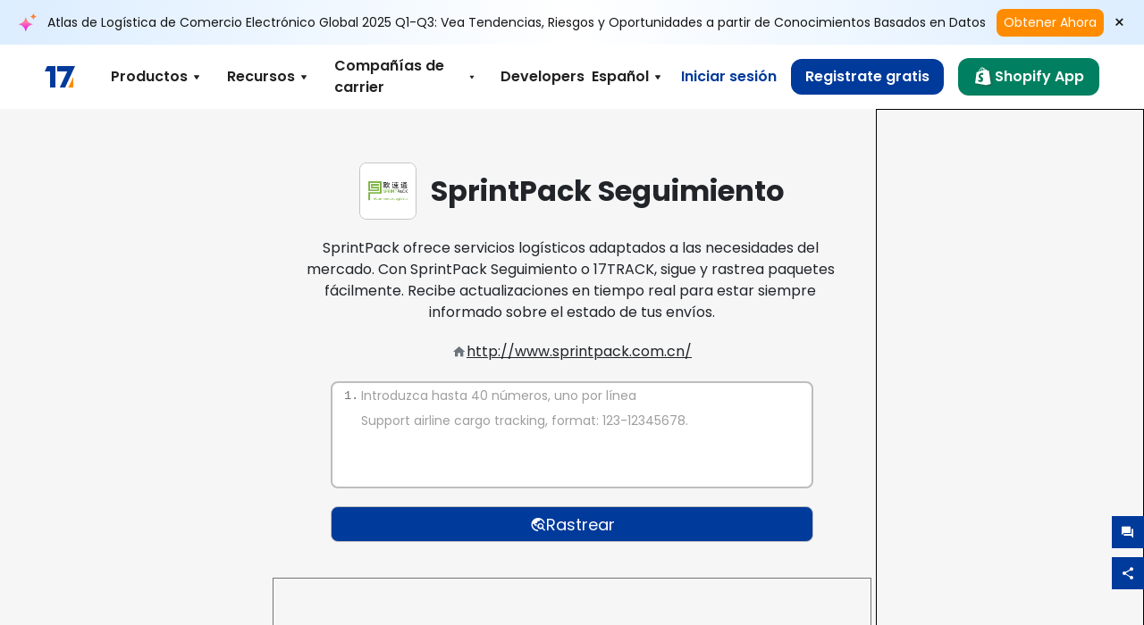

--- FILE ---
content_type: text/html; charset=utf-8
request_url: https://www.17track.net/es/carriers/sprintpack
body_size: 44173
content:
<!DOCTYPE html><html lang="es"><head><meta charSet="UTF-8"/><meta http-equiv="X-UA-Compatible" content="IE=edge"/><meta name="renderer" content="webkit"/><meta name="viewport" content="width=device-width, initial-scale=1.0"/><meta name="msapplication-tap-highlight" content="no"/><meta name="author" content="admin@17track.net"/><meta name="apple-itunes-app" content="app-id=1004956012"/><meta name="google-play-app" content="app-id=yqtrack.app"/><meta name="msApplication-ID" content="17TRACK.17TRACK"/><meta name="msApplication-PackageFamilyName" content="17TRACK.17TRACK_vs3bzqqr3bhre"/><meta property="qc:admins" content="1027553633526174213366547"/><meta name="format-detection" content="telephone=no, date=no, email=no, address=no"/><link rel="dns-prefetch" href="//www.google-analytics.com"/><link rel="shortcut icon" href="https://res.17track.net/global-v2/favicon.ico"/><link rel="image_src" href="http://res.17track.net/global-v2/imgs/oauth_image/share.png"/><link rel="apple-touch-icon-precomposed" sizes="152x152" href="http://res.17track.net/global-v2/imgs/oauth_image/apple_touch_152x152.png"/><link rel="apple-touch-icon-precomposed" sizes="144x144" href="http://res.17track.net/global-v2/imgs/oauth_image/apple_touch_144x144.png"/><link rel="apple-touch-icon-precomposed" sizes="120x120" href="http://res.17track.net/global-v2/imgs/oauth_image/apple_touch_120x120.png"/><link rel="apple-touch-icon-precomposed" sizes="114x114" href="http://res.17track.net/global-v2/imgs/oauth_image/apple_touch_114x114.png"/><link rel="apple-touch-icon-precomposed" sizes="76x76" href="http://res.17track.net/global-v2/imgs/oauth_image/apple_touch_76x76.png"/><link rel="apple-touch-icon-precomposed" sizes="72x72" href="http://res.17track.net/global-v2/imgs/oauth_image/apple_touch_72x72.png"/><link rel="apple-touch-icon-precomposed" sizes="60x60" href="http://res.17track.net/global-v2/imgs/oauth_image/apple_touch_60x60.png"/><link rel="apple-touch-icon-precomposed" sizes="57x57" href="http://res.17track.net/global-v2/imgs/oauth_image/apple_touch_57x57.png"/><link rel="canonical" href="https://www.17track.net/es/carriers/sprintpack"/><link rel="alternate" hrefLang="x-default" href="https://www.17track.net/en/carriers/sprintpack"/><link rel="alternate" hrefLang="en" href="https://www.17track.net/en/carriers/sprintpack"/><link rel="alternate" hrefLang="zh-Hans" href="https://www.17track.net/zh-cn/carriers/sprintpack"/><link rel="alternate" hrefLang="zh-Hant" href="https://www.17track.net/zh-hk/carriers/sprintpack"/><link rel="alternate" hrefLang="ja" href="https://www.17track.net/ja/carriers/sprintpack"/><link rel="alternate" hrefLang="ko" href="https://www.17track.net/ko/carriers/sprintpack"/><link rel="alternate" hrefLang="fi" href="https://www.17track.net/fi/carriers/sprintpack"/><link rel="alternate" hrefLang="pl" href="https://www.17track.net/pl/carriers/sprintpack"/><link rel="alternate" hrefLang="tr" href="https://www.17track.net/tr/carriers/sprintpack"/><link rel="alternate" hrefLang="cs" href="https://www.17track.net/cs/carriers/sprintpack"/><link rel="alternate" hrefLang="it" href="https://www.17track.net/it/carriers/sprintpack"/><link rel="alternate" hrefLang="de" href="https://www.17track.net/de/carriers/sprintpack"/><link rel="alternate" hrefLang="es" href="https://www.17track.net/es/carriers/sprintpack"/><link rel="alternate" hrefLang="fr" href="https://www.17track.net/fr/carriers/sprintpack"/><link rel="alternate" hrefLang="ru" href="https://www.17track.net/ru/carriers/sprintpack"/><link rel="alternate" hrefLang="pt" href="https://www.17track.net/pt/carriers/sprintpack"/><link rel="alternate" hrefLang="nl" href="https://www.17track.net/nl/carriers/sprintpack"/><link rel="alternate" hrefLang="uk" href="https://www.17track.net/uk/carriers/sprintpack"/><link rel="alternate" hrefLang="hu" href="https://www.17track.net/hu/carriers/sprintpack"/><link rel="alternate" hrefLang="sv" href="https://www.17track.net/sv/carriers/sprintpack"/><link rel="alternate" hrefLang="kk" href="https://www.17track.net/kk/carriers/sprintpack"/><link rel="alternate" hrefLang="el" href="https://www.17track.net/el/carriers/sprintpack"/><link rel="alternate" hrefLang="th" href="https://www.17track.net/th/carriers/sprintpack"/><link rel="alternate" hrefLang="bg" href="https://www.17track.net/bg/carriers/sprintpack"/><link rel="alternate" hrefLang="sk" href="https://www.17track.net/sk/carriers/sprintpack"/><link rel="alternate" hrefLang="lt" href="https://www.17track.net/lt/carriers/sprintpack"/><link rel="alternate" hrefLang="ro" href="https://www.17track.net/ro/carriers/sprintpack"/><link rel="alternate" hrefLang="no" href="https://www.17track.net/no/carriers/sprintpack"/><link rel="alternate" hrefLang="sq" href="https://www.17track.net/sq/carriers/sprintpack"/><link rel="alternate" hrefLang="sl" href="https://www.17track.net/sl/carriers/sprintpack"/><link rel="alternate" hrefLang="sr" href="https://www.17track.net/sr/carriers/sprintpack"/><link rel="alternate" hrefLang="az" href="https://www.17track.net/az/carriers/sprintpack"/><link rel="alternate" hrefLang="da" href="https://www.17track.net/da/carriers/sprintpack"/><link rel="alternate" hrefLang="mk" href="https://www.17track.net/mk/carriers/sprintpack"/><link rel="alternate" hrefLang="id" href="https://www.17track.net/id/carriers/sprintpack"/><title>SprintPack Seguimiento | Seguimiento Paquete | 17TRACK</title><meta name="description" content="Rastrea paquetes fácilmente con SprintPack o 17TRACK. Ingresa tu número de seguimiento para obtener el estado, las actualizaciones de entrega y la ubicación en tiempo real. Con SprintPack Seguimiento, el rastreo y seguimiento de paquetes es simple y confiable."/><meta name="keywords" content="SprintPack Seguimiento, Seguimiento Paquete, Seguimiento, Rastrear Paquete, Rastreo, Seguimiento de Paquetes, 17TRACK"/><meta name="robots" content="index, follow, max-image-preview:large, max-snippet:-1, max-video-preview:-1"/><meta name="google-site-verification" content="gAPsLnQUE4cXDoLe6SOWVT_yZPMwabppAt54KfDRvcw"/><meta property="og:title" content="SprintPack Seguimiento | Seguimiento Paquete | 17TRACK"/><meta property="og:description" content="Rastrea paquetes fácilmente con SprintPack o 17TRACK. Ingresa tu número de seguimiento para obtener el estado, las actualizaciones de entrega y la ubicación en tiempo real. Con SprintPack Seguimiento, el rastreo y seguimiento de paquetes es simple y confiable."/><meta property="og:url" content="https://www.17track.net"/><meta property="og:image" content="https://res.17track.net/global-v2/imgs/oauth_image/share.png"/><meta itemProp="name" content="SprintPack Seguimiento | Seguimiento Paquete | 17TRACK"/><meta itemProp="description" content="Rastrea paquetes fácilmente con SprintPack o 17TRACK. Ingresa tu número de seguimiento para obtener el estado, las actualizaciones de entrega y la ubicación en tiempo real. Con SprintPack Seguimiento, el rastreo y seguimiento de paquetes es simple y confiable."/><meta itemProp="url" content="https://www.17track.net"/><meta itemProp="image" content="https://res.17track.net/global-v2/imgs/oauth_image/share.png"/><meta name="twitter:card" content="summary_large_image"/><meta name="twitter:site" content="@17TRACK"/><meta name="twitter:title" content="SprintPack Seguimiento | Seguimiento Paquete | 17TRACK"/><meta name="twitter:description" content="Rastrea paquetes fácilmente con SprintPack o 17TRACK. Ingresa tu número de seguimiento para obtener el estado, las actualizaciones de entrega y la ubicación en tiempo real. Con SprintPack Seguimiento, el rastreo y seguimiento de paquetes es simple y confiable."/><meta name="next-head-count" content="76"/><link rel="preload" href="/_next/static/media/eafabf029ad39a43-s.p.woff2" as="font" type="font/woff2" crossorigin="anonymous" data-next-font="size-adjust"/><link rel="preload" href="/_next/static/media/8888a3826f4a3af4-s.p.woff2" as="font" type="font/woff2" crossorigin="anonymous" data-next-font="size-adjust"/><link rel="preload" href="/_next/static/media/0484562807a97172-s.p.woff2" as="font" type="font/woff2" crossorigin="anonymous" data-next-font="size-adjust"/><link rel="preload" href="/_next/static/media/b957ea75a84b6ea7-s.p.woff2" as="font" type="font/woff2" crossorigin="anonymous" data-next-font="size-adjust"/><script data-nscript="beforeInteractive">
              window.YQ = window.YQ || {}
              window.YQ.configs = {
                adId: '61953607',
                lang: '',
                env: 'production',
                supportLang: 'en,zh-cn,zh-hk,ja,ko,fi,pl,tr,cs,it,de,es,fr,ru,pt,nl,uk,hu,sv,kk,el,th,bg,sk,lt,ro,no,sq,sl,sr,az,da,mk,id',
                filePath: ''
              }
            </script><link rel="preload" href="/_next/static/css/cac36c96132dcbc3.css" as="style"/><link rel="stylesheet" href="/_next/static/css/cac36c96132dcbc3.css" data-n-g=""/><link rel="preload" href="/_next/static/css/79550f55d15f8e5b.css" as="style"/><link rel="stylesheet" href="/_next/static/css/79550f55d15f8e5b.css" data-n-p=""/><link rel="preload" href="/_next/static/css/2f4efd567496c306.css" as="style"/><link rel="stylesheet" href="/_next/static/css/2f4efd567496c306.css" data-n-p=""/><noscript data-n-css=""></noscript><script defer="" nomodule="" src="/_next/static/chunks/polyfills-c67a75d1b6f99dc8.js"></script><script src="/upgrade_browser_2024-06-27.js" defer="" data-nscript="beforeInteractive"></script><script src="//www.17track.net/home/getcountry?r=js" defer="" data-nscript="beforeInteractive"></script><script src="https://res.17track.net/asset/carrier/info/carrier.all.js" defer="" data-nscript="beforeInteractive"></script><script src="https://res.17track.net/global-v2/vendor-yq/re-mobile-site/re-mobile-site.min.js" defer="" data-nscript="beforeInteractive"></script><script src="/cmp-init-2025-11-21.js" defer="" data-nscript="beforeInteractive"></script><script src="/assets/iconfont/iconfont.js" defer="" data-nscript="beforeInteractive"></script><script src="/_next/static/chunks/webpack-da05d5b08aafec21.js" defer=""></script><script src="/_next/static/chunks/framework-49d6f379cf8ab083.js" defer=""></script><script src="/_next/static/chunks/main-0ceb0b3e26e26338.js" defer=""></script><script src="/_next/static/chunks/pages/_app-474349cc7fde00a5.js" defer=""></script><script src="/_next/static/chunks/9178-5b11093f29fa4f32.js" defer=""></script><script src="/_next/static/chunks/4671-f362286745b165e5.js" defer=""></script><script src="/_next/static/chunks/7770-764a99cb330b75bf.js" defer=""></script><script src="/_next/static/chunks/2716-ce542887269072c6.js" defer=""></script><script src="/_next/static/chunks/5662-0c2a176f0b7f81c3.js" defer=""></script><script src="/_next/static/chunks/9866-8136729e9bb4f6c5.js" defer=""></script><script src="/_next/static/chunks/8419-27149f296cce47e5.js" defer=""></script><script src="/_next/static/chunks/9052-eaff7ef2efdb7cac.js" defer=""></script><script src="/_next/static/chunks/1665-09308075d1adb98b.js" defer=""></script><script src="/_next/static/chunks/pages/carriers/%5Bslug%5D-a6ce77e30acc9a47.js" defer=""></script><script src="/_next/static/4Xx5-sf2s_Gavp8BlZuge/_buildManifest.js" defer=""></script><script src="/_next/static/4Xx5-sf2s_Gavp8BlZuge/_ssgManifest.js" defer=""></script></head><body><div id="__next"><main class="__className_954606 __variable_954606"><script id="BreadcrumbList" type="application/ld+json">{"@context":"https://schema.org/","@type":"BreadcrumbList","itemListElement":[{"@type":"ListItem","position":1,"name":"Homepage","item":"https://www.17track.net/es"},{"@type":"ListItem","position":2,"name":"Carriers","item":"https://www.17track.net/es/carriers"},{"@type":"ListItem","position":3,"name":"Sprintpack","item":"https://www.17track.net/es/carriers/sprintpack"}]}</script><div class="Toastify"></div><a href="#content" class="visually-hidden" style="position:absolute;height:1px;width:1px;overflow:hidden;clip:rect(1px, 1px, 1px, 1px);color:var(--primary-color)">Skip to main content</a><div class="BannerReport_bannerReport__mJFK9" id="banner-report" aria-label="top banner"><div class="BannerReport_content__Qv_3o"><img alt="icon" loading="lazy" width="20" height="20" decoding="async" data-nimg="1" style="color:transparent" src="/assets/images/nav/bannerIcon.svg"/><span class="BannerReport_textContainer__BpUln"><span class="BannerReport_textContent__IcAu4 "><span class="BannerReport_textItem__cUYLq">Atlas de Logística de Comercio Electrónico Global 2025 Q1-Q3: Vea Tendencias, Riesgos y Oportunidades a partir de Conocimientos Basados en Datos</span></span></span><a href="https://www.17track.com/es/reports/the-data-behind-global-e-commerce-logistics-shifts?source=net_banner" target="_blank">Obtener Ahora</a></div><button class="BannerReport_closeBtn__yt4Zf" aria-label="Close banner report" id="close-banner-report-button">×</button></div><script>
          try {
            var expiryDate = new Date('2026-02-05T23:59:59').getTime();
            var isExpired = Date.now() > expiryDate;
            var isClosed = localStorage.getItem('yqtrack_banner_report_dismissed');
            var topBanner = document.getElementById('banner-report');
            if ((isClosed === 'true' || isExpired) && topBanner) {
              topBanner.style.display = 'none';
              document.body.style.setProperty('--banner-height', '0px');
            }
          } catch (error) {
            console.error(error);
          }
    </script><nav class="navbar_new_navbar__C24ms" style="top:var(--banner-height)"><div class="navbar_new_navbar-container__rmYGj container"><div class="w-100 justify-content-between m-0 row"><div class="nav_left_navbar-left__okujE col-md-auto col-auto"><div class="navbar_new_nav-item__EHroD"><div><a class="flex items-center cursor-pointer relative" title="17TRACK" href="/es"><img alt="17TRACK" loading="lazy" width="148" height="32" decoding="async" data-nimg="1" class="hidden-lg" style="color:transparent" src="https://res.17track.net/global-v2/imgs/logo/svg/full_owt_296x48.svg"/><img alt="17TRACK" loading="lazy" width="34" height="24" decoding="async" data-nimg="1" class="hide visible-lg" style="color:transparent" src="https://res.17track.net/global-v2/imgs/logo/svg/square_bot_128x90.svg"/></a></div></div></div><div class="hidden-md  navbar_new_navbar-center__UUjey col"><div class="navbar_new_nav-item__EHroD" data-dropdown-toggle=""><div class="dropdown_menu_nav-item__VCJ6B"><div class="dropdown_menu_item-toggle-label__G5DSt"><div><div class="d-flex justify-content-between align-items-center"><p class="m-0">Productos</p><svg class="yq-icon arrow_button_arrowDown__7WCoM" style="width:20px;height:20px" aria-hidden="true"><use xlink:href="#icon-Caret_Down"></use></svg></div></div></div><div class="dropdown_menu_dropdown-menu-custom__g2p44"><div class="dropdown_menu_dropdown-menu-custom-content__750k5 row"><div class="m-0 p-0 dropdown_menu_flex-left-container__wDdBO col"><div class="dropdown_menu_dropdown-item__uEWao"><div class="dropdown_menu_submenu__Rabfn"><a class="head cursor-pointer d-inline-block arrow_button_arrowRightBox__yQ91S" href="https://www.17track.com/es?utm_source=www.17track.net&amp;utm_medium=header-nav&amp;utm_campaign=Shopify-App"><div><p class="arrow_button_arrowRight__Z1bfA arrow_button_font-head__6Yc62">Shopify App<svg class="yq-icon arrow_button_arrow__CyR2Y" style="width:24px;height:24px" aria-hidden="true"><use xlink:href="#icon-Left_Arrow"></use></svg></p><p class="arrow_button_font-desc__TVp8e">Reduce consultas de paquetes, Aumenta recompras</p></div></a></div></div><div class="dropdown_menu_dropdown-item__uEWao"><div class="dropdown_menu_submenu__Rabfn"><a class="head cursor-pointer d-inline-block arrow_button_arrowRightBox__yQ91S" target="_blank" href="/es/api"><div><p class="arrow_button_arrowRight__Z1bfA arrow_button_font-head__6Yc62">Tracking API<svg class="yq-icon arrow_button_arrow__CyR2Y" style="width:24px;height:24px" aria-hidden="true"><use xlink:href="#icon-Left_Arrow"></use></svg></p><p class="arrow_button_font-desc__TVp8e">Integración sin problemas y datos de seguimiento estables de 3100+ transportistas</p></div></a></div></div><div class="dropdown_menu_dropdown-item__uEWao"><div class="dropdown_menu_submenu__Rabfn"><a class="head cursor-pointer d-inline-block arrow_button_arrowRightBox__yQ91S" href="/es/app"><div><p class="arrow_button_arrowRight__Z1bfA arrow_button_font-head__6Yc62">17TRACK Aplicación Móvil<svg class="yq-icon arrow_button_arrow__CyR2Y" style="width:24px;height:24px" aria-hidden="true"><use xlink:href="#icon-Left_Arrow"></use></svg></p><p class="arrow_button_font-desc__TVp8e">Rastree paquetes en su bolsillo en cualquier momento y lugar</p></div></a></div></div></div><div class="m-0 p-0 dropdown_menu_flex-right-img-container__Zw8f3 col"><div class="dropdown_menu_imgBox__8U4n_ dropdown_menu_img-item-open__6uCjl"><div class="dropdown_menu_item-img-box__vm749"><img decoding="async" alt="17TRACK shopify landing page" loading="lazy" width="800" height="300" data-nimg="1" class="lazy-image-fill" style="color:transparent" src="/assets/images/nav/shopify_0903.webp"/><p class="dropdown_menu_font-desc__hYe59">Una aplicación de seguimiento de pedidos para vendedores de Shopify. Mejore la experiencia de compra, reduzca las solicitudes de soporte y aumente las recompras.</p><a class="dropdown_menu_font-head__EE4fX dropdown_menu_arrowRight__HTLO_" href="https://www.17track.com/es?utm_source=www.17track.net&amp;utm_medium=header-nav&amp;utm_campaign=Shopify-App">Ver más<svg class="yq-icon dropdown_menu_arrow__X_fTm" style="width:24px;height:24px" aria-hidden="true"><use xlink:href="#icon-Left_Arrow"></use></svg></a></div></div><div class="dropdown_menu_imgBox__8U4n_"><div class="dropdown_menu_item-img-box__vm749"><img decoding="async" alt="17TRACK shopify landing page" loading="lazy" width="800" height="300" data-nimg="1" class="lazy-image-fill" style="color:transparent" src="/assets/images/nav/api_1229.webp"/><p class="dropdown_menu_font-desc__hYe59">Acceda a datos de seguimiento estables y sin interrupciones de 3100+ transportistas (por ejemplo, USPS, UPS, FedEx) a través de nuestra API. Simplifique las operaciones, rastree envíos a granel, cree soluciones personalizadas y ahorre en costos de integración con soporte técnico.</p><a class="dropdown_menu_font-head__EE4fX dropdown_menu_arrowRight__HTLO_" target="_blank" href="/es/api">Ver más<svg class="yq-icon dropdown_menu_arrow__X_fTm" style="width:24px;height:24px" aria-hidden="true"><use xlink:href="#icon-Left_Arrow"></use></svg></a></div></div><div class="dropdown_menu_imgBox__8U4n_"><div class="dropdown_menu_item-img-box__vm749"><img decoding="async" alt="17TRACK shopify landing page" loading="lazy" width="800" height="300" data-nimg="1" class="lazy-image-fill" style="color:transparent" src="/assets/images/nav/app_0903.webp"/><p class="dropdown_menu_font-desc__hYe59">Manténgase actualizado con el seguimiento en tiempo real de más de 3100+ transportistas en Más de 30 idiomas. Reciba notificaciones oportunas y disfrute de una experiencia de usuario sin interrupciones con una precisión de seguimiento de Más de 12 billones.</p><a class="dropdown_menu_font-head__EE4fX dropdown_menu_arrowRight__HTLO_" href="/es/app">Ver más<svg class="yq-icon dropdown_menu_arrow__X_fTm" style="width:24px;height:24px" aria-hidden="true"><use xlink:href="#icon-Left_Arrow"></use></svg></a></div></div></div></div></div></div></div><div class="navbar_new_nav-item__EHroD" data-dropdown-toggle=""><div class="dropdown_menu_nav-item__VCJ6B"><div class="dropdown_menu_item-toggle-label__G5DSt"><div><div class="d-flex justify-content-between align-items-center"><p class="m-0">Recursos</p><svg class="yq-icon arrow_button_arrowDown__7WCoM" style="width:20px;height:20px" aria-hidden="true"><use xlink:href="#icon-Caret_Down"></use></svg></div></div></div><div class="dropdown_menu_dropdown-menu-custom__g2p44"><div class="dropdown_menu_dropdown-menu-custom-content__750k5 row"><div class="m-0 p-0 dropdown_menu_flex-left-container__wDdBO col"><div class="dropdown_menu_dropdown-item__uEWao"><div class="dropdown_menu_submenu__Rabfn"><a class="head cursor-pointer d-inline-block arrow_button_arrowRightBox__yQ91S" href="/es/widget"><div><p class="arrow_button_arrowRight__Z1bfA arrow_button_font-head__6Yc62">Widget de rastreo<svg class="yq-icon arrow_button_arrow__CyR2Y" style="width:24px;height:24px" aria-hidden="true"><use xlink:href="#icon-Left_Arrow"></use></svg></p><p class="arrow_button_font-desc__TVp8e">Rastrea paquetes en tu sitio web</p></div></a></div></div><div class="dropdown_menu_dropdown-item__uEWao"><div class="dropdown_menu_submenu__Rabfn"><a class="head cursor-pointer d-inline-block arrow_button_arrowRightBox__yQ91S" href="/en/links"><div><p class="arrow_button_arrowRight__Z1bfA arrow_button_font-head__6Yc62">Socios<svg class="yq-icon arrow_button_arrow__CyR2Y" style="width:24px;height:24px" aria-hidden="true"><use xlink:href="#icon-Left_Arrow"></use></svg></p><p class="arrow_button_font-desc__TVp8e">Colabora con las principales plataformas y marcas</p></div></a></div></div><div class="dropdown_menu_dropdown-item__uEWao"><div class="dropdown_menu_submenu__Rabfn"><a class="head cursor-pointer d-inline-block arrow_button_arrowRightBox__yQ91S" target="_blank" href="https://api.17track.net/en/doc"><div><p class="arrow_button_arrowRight__Z1bfA arrow_button_font-head__6Yc62">Documento de API<svg class="yq-icon arrow_button_arrow__CyR2Y" style="width:24px;height:24px" aria-hidden="true"><use xlink:href="#icon-Left_Arrow"></use></svg></p><p class="arrow_button_font-desc__TVp8e">Guías completas para una integración sin problemas</p></div></a></div></div><div class="dropdown_menu_dropdown-item__uEWao"><div class="dropdown_menu_submenu__Rabfn"><a class="head cursor-pointer d-inline-block arrow_button_arrowRightBox__yQ91S" target="_blank" href="https://help.17track.net/hc/es"><div><p class="arrow_button_arrowRight__Z1bfA arrow_button_font-head__6Yc62">Centro de ayuda<svg class="yq-icon arrow_button_arrow__CyR2Y" style="width:24px;height:24px" aria-hidden="true"><use xlink:href="#icon-Left_Arrow"></use></svg></p><p class="arrow_button_font-desc__TVp8e">Guía para usar nuestros productos</p></div></a></div></div></div><div class="m-0 p-0 dropdown_menu_flex-right-img-container__Zw8f3 col"><div class="dropdown_menu_imgBox__8U4n_ dropdown_menu_img-item-open__6uCjl"><div class="dropdown_menu_item-img-box__vm749"><img decoding="async" alt="17TRACK shopify landing page" loading="lazy" width="800" height="300" data-nimg="1" class="lazy-image-fill" style="color:transparent" src="/assets/images/nav/tracking_widget_0903.webp"/><p class="dropdown_menu_font-desc__hYe59">Agregue fácilmente nuestro poderoso widget gratuito a su sitio web. Permita a los usuarios ingresar números de seguimiento para rastrear paquetes directamente en su página.</p><a class="dropdown_menu_font-head__EE4fX dropdown_menu_arrowRight__HTLO_" href="/es/widget">Ver más<svg class="yq-icon dropdown_menu_arrow__X_fTm" style="width:24px;height:24px" aria-hidden="true"><use xlink:href="#icon-Left_Arrow"></use></svg></a></div></div><div class="dropdown_menu_imgBox__8U4n_"><div class="dropdown_menu_item-img-box__vm749"><img decoding="async" alt="17TRACK shopify landing page" loading="lazy" width="800" height="300" data-nimg="1" class="lazy-image-fill" style="color:transparent" src="/assets/images/nav/partners_0903.webp"/><p class="dropdown_menu_font-desc__hYe59">Accede a la información de seguimiento de pedidos de plataformas importantes como Amazon y Shopify directamente. Rastrea fácilmente los detalles de los paquetes y mejora tu experiencia de compra.</p><a class="dropdown_menu_font-head__EE4fX dropdown_menu_arrowRight__HTLO_" href="/es/en/links">Ver más<svg class="yq-icon dropdown_menu_arrow__X_fTm" style="width:24px;height:24px" aria-hidden="true"><use xlink:href="#icon-Left_Arrow"></use></svg></a></div></div><div class="dropdown_menu_imgBox__8U4n_"><div class="dropdown_menu_item-img-box__vm749"><img decoding="async" alt="17TRACK shopify landing page" loading="lazy" width="800" height="300" data-nimg="1" class="lazy-image-fill" style="color:transparent" src="/assets/images/nav/api_doc_0903.webp"/><p class="dropdown_menu_font-desc__hYe59">Acceda a documentación detallada para integrar nuestra API. Encuentre guías paso a paso para simplificar el proceso. Benefíciese de instrucciones claras y soporte técnico dedicado.</p><a class="dropdown_menu_font-head__EE4fX dropdown_menu_arrowRight__HTLO_" target="_blank" href="https://api.17track.net/en/doc">Ver más<svg class="yq-icon dropdown_menu_arrow__X_fTm" style="width:24px;height:24px" aria-hidden="true"><use xlink:href="#icon-Left_Arrow"></use></svg></a></div></div><div class="dropdown_menu_imgBox__8U4n_"><div class="dropdown_menu_item-img-box__vm749"><img decoding="async" alt="17TRACK shopify landing page" loading="lazy" width="800" height="300" data-nimg="1" class="lazy-image-fill" style="color:transparent" src="/assets/images/nav/help_center_0903.webp"/><p class="dropdown_menu_font-desc__hYe59">Nuestro Centro de Ayuda te ayuda a encontrar rápidamente soluciones a preguntas comunes. Explora nuestras completas preguntas frecuentes y guías útiles. Obtén las respuestas que necesitas de manera eficiente.</p><a class="dropdown_menu_font-head__EE4fX dropdown_menu_arrowRight__HTLO_" target="_blank" href="https://help.17track.net/hc/es">Ver más<svg class="yq-icon dropdown_menu_arrow__X_fTm" style="width:24px;height:24px" aria-hidden="true"><use xlink:href="#icon-Left_Arrow"></use></svg></a></div></div></div></div></div></div></div><div class="navbar_new_nav-item__EHroD" data-dropdown-toggle=""><div class="dropdown_menu_nav-item__VCJ6B"><div class="dropdown_menu_item-toggle-label__G5DSt"><div><div class="d-flex justify-content-between align-items-center"><p class="m-0">Compañías de carrier</p><svg class="yq-icon arrow_button_arrowDown__7WCoM" style="width:20px;height:20px" aria-hidden="true"><use xlink:href="#icon-Caret_Down"></use></svg></div></div></div><div class="dropdown_menu_dropdown-menu-custom__g2p44"><div class="dropdown_menu_dropdown-menu-custom-content__750k5 row"><div class="m-0 p-0 dropdown_menu_flex-left-container__wDdBO col"><div class="dropdown_menu_dropdown-item__uEWao"><div class="dropdown_menu_submenu__Rabfn"><a class="head cursor-pointer d-inline-block arrow_button_arrowRightBox__yQ91S" href="/es/carriers"><div><p class="arrow_button_arrowRight__Z1bfA arrow_button_font-head__6Yc62">Compañías de carrier<svg class="yq-icon arrow_button_arrow__CyR2Y" style="width:24px;height:24px" aria-hidden="true"><use xlink:href="#icon-Left_Arrow"></use></svg></p><p class="arrow_button_font-desc__TVp8e">Soporte para 3100+ transportistas y 190+ aerolíneas en todo el mundo</p></div></a></div></div><div class="dropdown_menu_dropdown-item__uEWao"><div class="dropdown_menu_submenu__Rabfn"><a class="head cursor-pointer d-inline-block arrow_button_arrowRightBox__yQ91S" href="/es/carriersettlein"><div><p class="arrow_button_arrowRight__Z1bfA arrow_button_font-head__6Yc62">Socios transportistas<svg class="yq-icon arrow_button_arrow__CyR2Y" style="width:24px;height:24px" aria-hidden="true"><use xlink:href="#icon-Left_Arrow"></use></svg></p><p class="arrow_button_font-desc__TVp8e">Únete a 17TRACK como transportista gratis</p></div></a></div></div></div><div class="m-0 p-0 dropdown_menu_flex-right-img-container__Zw8f3 col"><div class="dropdown_menu_imgBox__8U4n_ dropdown_menu_img-item-open__6uCjl"><div class="dropdown_menu_item-img-box__vm749"><img decoding="async" alt="17TRACK shopify landing page" loading="lazy" width="800" height="300" data-nimg="1" class="lazy-image-fill" style="color:transparent" src="/assets/images/nav/carriers_1229.webp"/><p class="dropdown_menu_font-desc__hYe59">Rastree sus paquetes con más de 3100+ transportistas, incluidos USPS, UPS, DHL y FedEx. Rastree fácilmente todos sus envíos en una sola plataforma, cubriendo 230 países.</p><a class="dropdown_menu_font-head__EE4fX dropdown_menu_arrowRight__HTLO_" href="/es/carriers">Ver más<svg class="yq-icon dropdown_menu_arrow__X_fTm" style="width:24px;height:24px" aria-hidden="true"><use xlink:href="#icon-Left_Arrow"></use></svg></a></div></div><div class="dropdown_menu_imgBox__8U4n_"><div class="dropdown_menu_item-img-box__vm749"><img decoding="async" alt="17TRACK shopify landing page" loading="lazy" width="800" height="300" data-nimg="1" class="lazy-image-fill" style="color:transparent" src="/assets/images/nav/carriers_integration_0903.webp"/><p class="dropdown_menu_font-desc__hYe59">Asóciese con 17TRACK, confiado por más de 3100+ transportistas en todo el mundo. Mejore la visibilidad de su servicio, aumente la eficiencia y proporcione mejores experiencias de seguimiento.</p><a class="dropdown_menu_font-head__EE4fX dropdown_menu_arrowRight__HTLO_" href="/es/carriersettlein">Ver más<svg class="yq-icon dropdown_menu_arrow__X_fTm" style="width:24px;height:24px" aria-hidden="true"><use xlink:href="#icon-Left_Arrow"></use></svg></a></div></div></div></div></div></div></div><div class="navbar_new_nav-item__EHroD"><div class="w-100"><a class="navbar_new_btn-link__p_dVi" href="/es/api" target="_blank">Developers</a></div></div></div><div class="nav_right_navbar-right___vkVo col-md-auto col-auto"><div class="nav_right_dropdown-md-hidden__DpW7r"><div><div class="relative nav_right_xsStatic__AWWxh" data-dropdown-toggle="true"><button class="d-flex align-items-center gap-1 nav_right_btn-language__1QbyA"><span class="line-clamp-1">Español</span><svg class="yq-icon " style="width:20px;height:20px" aria-hidden="true"><use xlink:href="#icon-Caret_Down"></use></svg></button><div class="custom-scroll dropdown_lang_custom-dropdown-menu__HLMor"><div><div class="dropdown_lang_list-group-menu__1rhUV"><a target="_blank" href="https://help.17track.net/hc/es/articles/235533167" title="Ayúdanos a traducir">Ayúdanos a traducir</a></div><div class="dropdown_lang_divider__m9T6e"></div><div class="dropdown_lang_list-group-menu__1rhUV"><a title="English" href="/en/carriers/sprintpack"><div>English</div></a></div><div class="dropdown_lang_list-group-menu__1rhUV"><a title="简体中文" href="/zh-cn/carriers/sprintpack"><div>简体中文</div></a></div><div class="dropdown_lang_list-group-menu__1rhUV"><a title="繁體中文" href="/zh-hk/carriers/sprintpack"><div>繁體中文</div></a></div><div class="dropdown_lang_list-group-menu__1rhUV"><a title="Русский" href="/ru/carriers/sprintpack"><div>Русский</div></a></div><div class="dropdown_lang_list-group-menu__1rhUV"><a title="Español" href="/es/carriers/sprintpack"><div>Español</div></a></div><div class="dropdown_lang_list-group-menu__1rhUV"><a title="Português" href="/pt/carriers/sprintpack"><div>Português</div></a></div><div class="dropdown_lang_list-group-menu__1rhUV"><a title="Français" href="/fr/carriers/sprintpack"><div>Français</div></a></div><div class="dropdown_lang_list-group-menu__1rhUV"><a title="Italiano" href="/it/carriers/sprintpack"><div>Italiano</div></a></div><div class="dropdown_lang_list-group-menu__1rhUV"><a title="Deutsch" href="/de/carriers/sprintpack"><div>Deutsch</div></a></div><div class="dropdown_lang_list-group-menu__1rhUV"><a title="Türkçe" href="/tr/carriers/sprintpack"><div>Türkçe</div></a></div><div class="dropdown_lang_list-group-menu__1rhUV"><a title="Čeština" href="/cs/carriers/sprintpack"><div>Čeština</div></a></div><div class="dropdown_lang_list-group-menu__1rhUV"><a title="日本語" href="/ja/carriers/sprintpack"><div>日本語</div></a></div><div class="dropdown_lang_list-group-menu__1rhUV"><a title="한국어" href="/ko/carriers/sprintpack"><div>한국어</div></a></div><div class="dropdown_lang_list-group-menu__1rhUV"><a title="Nederlands" href="/nl/carriers/sprintpack"><div>Nederlands</div></a></div><div class="dropdown_lang_list-group-menu__1rhUV"><a title="Suomi" href="/fi/carriers/sprintpack"><div>Suomi</div></a></div><div class="dropdown_lang_list-group-menu__1rhUV"><a title="Polski" href="/pl/carriers/sprintpack"><div>Polski</div></a></div><div class="dropdown_lang_list-group-menu__1rhUV"><a title="Українська" href="/uk/carriers/sprintpack"><div>Українська</div></a></div><div class="dropdown_lang_list-group-menu__1rhUV"><a title="Magyar" href="/hu/carriers/sprintpack"><div>Magyar</div></a></div><div class="dropdown_lang_list-group-menu__1rhUV"><a title="Svenska" href="/sv/carriers/sprintpack"><div>Svenska</div></a></div><div class="dropdown_lang_list-group-menu__1rhUV"><a title="Қазақша" href="/kk/carriers/sprintpack"><div>Қазақша</div></a></div><div class="dropdown_lang_list-group-menu__1rhUV"><a title="Ελληνικά" href="/el/carriers/sprintpack"><div>Ελληνικά</div></a></div><div class="dropdown_lang_list-group-menu__1rhUV"><a title="ภาษาไทย" href="/th/carriers/sprintpack"><div>ภาษาไทย</div></a></div><div class="dropdown_lang_list-group-menu__1rhUV"><a title="Български" href="/bg/carriers/sprintpack"><div>Български</div></a></div><div class="dropdown_lang_list-group-menu__1rhUV"><a title="Slovenčina" href="/sk/carriers/sprintpack"><div>Slovenčina</div></a></div><div class="dropdown_lang_list-group-menu__1rhUV"><a title="Lietuvių" href="/lt/carriers/sprintpack"><div>Lietuvių</div></a></div><div class="dropdown_lang_list-group-menu__1rhUV"><a title="Română" href="/ro/carriers/sprintpack"><div>Română</div></a></div><div class="dropdown_lang_list-group-menu__1rhUV"><a title="Norsk" href="/no/carriers/sprintpack"><div>Norsk</div></a></div><div class="dropdown_lang_list-group-menu__1rhUV"><a title="Shqip" href="/sq/carriers/sprintpack"><div>Shqip</div></a></div><div class="dropdown_lang_list-group-menu__1rhUV"><a title="Slovenščina" href="/sl/carriers/sprintpack"><div>Slovenščina</div></a></div><div class="dropdown_lang_list-group-menu__1rhUV"><a title="Српски" href="/sr/carriers/sprintpack"><div>Српски</div></a></div><div class="dropdown_lang_list-group-menu__1rhUV"><a title="Azərbaycan" href="/az/carriers/sprintpack"><div>Azərbaycan</div></a></div><div class="dropdown_lang_list-group-menu__1rhUV"><a title="Dansk" href="/da/carriers/sprintpack"><div>Dansk</div></a></div><div class="dropdown_lang_list-group-menu__1rhUV"><a title="Македонски" href="/mk/carriers/sprintpack"><div>Македонски</div></a></div></div></div></div></div></div><div class="hidden-xs nav_right_dropdown-mobile-flex-show__Z3ZIV nav_right_m-size-3__WDBEX"><div><div class="d-flex nav_right_loginBtnBox__Mlrhw"><a role="button" tabindex="0" href="" class="flex-1 nav_right_btn__ZlQyc nav_right_md-flex-show__QES_W nav_right_btn-login__86TBQ btn btn-outline-primary">Iniciar sesión</a><div class="relative nav_right_register-box__2UhAH" data-dropdown-toggle="true"><div class="hidden nav_right_md-flex-show__QES_W"><button type="button" class="nav_right_btn__ZlQyc nav_right_btn-register__V8_ge btn btn-primary">Registrate gratis</button><div class="custom-scroll dropdown_common_custom-dropdown-menu__PFzmc"><div class="dropdown_common_list-group-menu__Pf3Ee"><a class="justify-content-between" href="/es/api" target="_blank"><span>Desarrollador<!-- --> Registrarse</span><svg class="yq-icon " style="width:24px;height:24px" aria-hidden="true"><use xlink:href="#icon-Left_Arrow"></use></svg></a></div><div class="dropdown_common_list-group-menu__Pf3Ee"><a class="justify-content-between" href=""><span>Cliente<!-- --> Registrarse</span><svg class="yq-icon " style="width:24px;height:24px" aria-hidden="true"><use xlink:href="#icon-Left_Arrow"></use></svg></a></div></div></div><div class="hidden nav_right_dropdown-xs-flex-show__IR659"><div><button type="button" class="nav_right_btn__ZlQyc nav_right_btn-register__V8_ge btn btn-primary">Registrate gratis</button></div><div class="dropdown_drawer_drawer__Ceji9 dropdown_drawer_bottom__eYJ5g" style="height:208px;width:100%;transform:translateY(208px)"></div></div></div></div></div></div><div class="hidden-xs nav_right_dropdown-mobile-flex-show__Z3ZIV nav_right_installShopifyBox__qGAhd"><div><a class="cursor-pointer relative button nav_right_md-flex-show__QES_W nav_right_btn__ZlQyc nav_right_installShopify__43lCN" href="https://apps.shopify.com/17track?utm_source=www.17track.net&amp;utm_medium=home_page&amp;utm_campaign=Shopify-App"><span><svg class="yq-icon " style="color:#FFFFFF;width:24px;height:24px" aria-hidden="true"><use xlink:href="#icon-Fullcolor"></use></svg></span><span>Shopify App</span><canvas aria-hidden="true" class="ink" height="0" width="0" style="border-radius:inherit;height:100%;left:0;position:absolute;top:0;width:100%"></canvas></a></div></div><div class="visible-md nav_right_hamburger_box___KNNP"><button type="button" class="hamburger_hamburger__WUHyU" data-dropdown-toggle="true"><div class="hamburger_nav-icon__VMFeG"><span></span><span></span><span></span></div></button></div></div></div><div class="w-100 d-none row"><div class="navbar_new_navbar-center__UUjey col-md-auto col-auto"><div class="navbar_new_nav-item__EHroD" data-dropdown-toggle=""><div class="dropdown_menu_nav-item__VCJ6B"><div class="dropdown_menu_item-toggle-label__G5DSt"><div><div class="d-flex justify-content-between align-items-center"><p class="m-0">Productos</p><svg class="yq-icon arrow_button_arrowDown__7WCoM" style="width:20px;height:20px" aria-hidden="true"><use xlink:href="#icon-Caret_Down"></use></svg></div></div></div><div class="dropdown_menu_dropdown-menu-custom__g2p44"><div class="dropdown_menu_dropdown-menu-custom-content__750k5 row"><div class="m-0 p-0 dropdown_menu_flex-left-container__wDdBO col"><div class="dropdown_menu_dropdown-item__uEWao"><div class="dropdown_menu_submenu__Rabfn"><a class="head cursor-pointer d-inline-block arrow_button_arrowRightBox__yQ91S" href="https://www.17track.com/es?utm_source=www.17track.net&amp;utm_medium=header-nav&amp;utm_campaign=Shopify-App"><div><p class="arrow_button_arrowRight__Z1bfA arrow_button_font-head__6Yc62">Shopify App<svg class="yq-icon arrow_button_arrow__CyR2Y" style="width:24px;height:24px" aria-hidden="true"><use xlink:href="#icon-Left_Arrow"></use></svg></p><p class="arrow_button_font-desc__TVp8e">Reduce consultas de paquetes, Aumenta recompras</p></div></a></div></div><div class="dropdown_menu_dropdown-item__uEWao"><div class="dropdown_menu_submenu__Rabfn"><a class="head cursor-pointer d-inline-block arrow_button_arrowRightBox__yQ91S" target="_blank" href="/es/api"><div><p class="arrow_button_arrowRight__Z1bfA arrow_button_font-head__6Yc62">Tracking API<svg class="yq-icon arrow_button_arrow__CyR2Y" style="width:24px;height:24px" aria-hidden="true"><use xlink:href="#icon-Left_Arrow"></use></svg></p><p class="arrow_button_font-desc__TVp8e">Integración sin problemas y datos de seguimiento estables de 3100+ transportistas</p></div></a></div></div><div class="dropdown_menu_dropdown-item__uEWao"><div class="dropdown_menu_submenu__Rabfn"><a class="head cursor-pointer d-inline-block arrow_button_arrowRightBox__yQ91S" href="/es/app"><div><p class="arrow_button_arrowRight__Z1bfA arrow_button_font-head__6Yc62">17TRACK Aplicación Móvil<svg class="yq-icon arrow_button_arrow__CyR2Y" style="width:24px;height:24px" aria-hidden="true"><use xlink:href="#icon-Left_Arrow"></use></svg></p><p class="arrow_button_font-desc__TVp8e">Rastree paquetes en su bolsillo en cualquier momento y lugar</p></div></a></div></div></div><div class="m-0 p-0 dropdown_menu_flex-right-img-container__Zw8f3 col"><div class="dropdown_menu_imgBox__8U4n_ dropdown_menu_img-item-open__6uCjl"><div class="dropdown_menu_item-img-box__vm749"><img decoding="async" alt="17TRACK shopify landing page" loading="lazy" width="800" height="300" data-nimg="1" class="lazy-image-fill" style="color:transparent" src="/assets/images/nav/shopify_0903.webp"/><p class="dropdown_menu_font-desc__hYe59">Una aplicación de seguimiento de pedidos para vendedores de Shopify. Mejore la experiencia de compra, reduzca las solicitudes de soporte y aumente las recompras.</p><a class="dropdown_menu_font-head__EE4fX dropdown_menu_arrowRight__HTLO_" href="https://www.17track.com/es?utm_source=www.17track.net&amp;utm_medium=header-nav&amp;utm_campaign=Shopify-App">Ver más<svg class="yq-icon dropdown_menu_arrow__X_fTm" style="width:24px;height:24px" aria-hidden="true"><use xlink:href="#icon-Left_Arrow"></use></svg></a></div></div><div class="dropdown_menu_imgBox__8U4n_"><div class="dropdown_menu_item-img-box__vm749"><img decoding="async" alt="17TRACK shopify landing page" loading="lazy" width="800" height="300" data-nimg="1" class="lazy-image-fill" style="color:transparent" src="/assets/images/nav/api_1229.webp"/><p class="dropdown_menu_font-desc__hYe59">Acceda a datos de seguimiento estables y sin interrupciones de 3100+ transportistas (por ejemplo, USPS, UPS, FedEx) a través de nuestra API. Simplifique las operaciones, rastree envíos a granel, cree soluciones personalizadas y ahorre en costos de integración con soporte técnico.</p><a class="dropdown_menu_font-head__EE4fX dropdown_menu_arrowRight__HTLO_" target="_blank" href="/es/api">Ver más<svg class="yq-icon dropdown_menu_arrow__X_fTm" style="width:24px;height:24px" aria-hidden="true"><use xlink:href="#icon-Left_Arrow"></use></svg></a></div></div><div class="dropdown_menu_imgBox__8U4n_"><div class="dropdown_menu_item-img-box__vm749"><img decoding="async" alt="17TRACK shopify landing page" loading="lazy" width="800" height="300" data-nimg="1" class="lazy-image-fill" style="color:transparent" src="/assets/images/nav/app_0903.webp"/><p class="dropdown_menu_font-desc__hYe59">Manténgase actualizado con el seguimiento en tiempo real de más de 3100+ transportistas en Más de 30 idiomas. Reciba notificaciones oportunas y disfrute de una experiencia de usuario sin interrupciones con una precisión de seguimiento de Más de 12 billones.</p><a class="dropdown_menu_font-head__EE4fX dropdown_menu_arrowRight__HTLO_" href="/es/app">Ver más<svg class="yq-icon dropdown_menu_arrow__X_fTm" style="width:24px;height:24px" aria-hidden="true"><use xlink:href="#icon-Left_Arrow"></use></svg></a></div></div></div></div></div></div></div><div class="navbar_new_nav-item__EHroD" data-dropdown-toggle=""><div class="dropdown_menu_nav-item__VCJ6B"><div class="dropdown_menu_item-toggle-label__G5DSt"><div><div class="d-flex justify-content-between align-items-center"><p class="m-0">Recursos</p><svg class="yq-icon arrow_button_arrowDown__7WCoM" style="width:20px;height:20px" aria-hidden="true"><use xlink:href="#icon-Caret_Down"></use></svg></div></div></div><div class="dropdown_menu_dropdown-menu-custom__g2p44"><div class="dropdown_menu_dropdown-menu-custom-content__750k5 row"><div class="m-0 p-0 dropdown_menu_flex-left-container__wDdBO col"><div class="dropdown_menu_dropdown-item__uEWao"><div class="dropdown_menu_submenu__Rabfn"><a class="head cursor-pointer d-inline-block arrow_button_arrowRightBox__yQ91S" href="/es/widget"><div><p class="arrow_button_arrowRight__Z1bfA arrow_button_font-head__6Yc62">Widget de rastreo<svg class="yq-icon arrow_button_arrow__CyR2Y" style="width:24px;height:24px" aria-hidden="true"><use xlink:href="#icon-Left_Arrow"></use></svg></p><p class="arrow_button_font-desc__TVp8e">Rastrea paquetes en tu sitio web</p></div></a></div></div><div class="dropdown_menu_dropdown-item__uEWao"><div class="dropdown_menu_submenu__Rabfn"><a class="head cursor-pointer d-inline-block arrow_button_arrowRightBox__yQ91S" href="/en/links"><div><p class="arrow_button_arrowRight__Z1bfA arrow_button_font-head__6Yc62">Socios<svg class="yq-icon arrow_button_arrow__CyR2Y" style="width:24px;height:24px" aria-hidden="true"><use xlink:href="#icon-Left_Arrow"></use></svg></p><p class="arrow_button_font-desc__TVp8e">Colabora con las principales plataformas y marcas</p></div></a></div></div><div class="dropdown_menu_dropdown-item__uEWao"><div class="dropdown_menu_submenu__Rabfn"><a class="head cursor-pointer d-inline-block arrow_button_arrowRightBox__yQ91S" target="_blank" href="https://api.17track.net/en/doc"><div><p class="arrow_button_arrowRight__Z1bfA arrow_button_font-head__6Yc62">Documento de API<svg class="yq-icon arrow_button_arrow__CyR2Y" style="width:24px;height:24px" aria-hidden="true"><use xlink:href="#icon-Left_Arrow"></use></svg></p><p class="arrow_button_font-desc__TVp8e">Guías completas para una integración sin problemas</p></div></a></div></div><div class="dropdown_menu_dropdown-item__uEWao"><div class="dropdown_menu_submenu__Rabfn"><a class="head cursor-pointer d-inline-block arrow_button_arrowRightBox__yQ91S" target="_blank" href="https://help.17track.net/hc/es"><div><p class="arrow_button_arrowRight__Z1bfA arrow_button_font-head__6Yc62">Centro de ayuda<svg class="yq-icon arrow_button_arrow__CyR2Y" style="width:24px;height:24px" aria-hidden="true"><use xlink:href="#icon-Left_Arrow"></use></svg></p><p class="arrow_button_font-desc__TVp8e">Guía para usar nuestros productos</p></div></a></div></div></div><div class="m-0 p-0 dropdown_menu_flex-right-img-container__Zw8f3 col"><div class="dropdown_menu_imgBox__8U4n_ dropdown_menu_img-item-open__6uCjl"><div class="dropdown_menu_item-img-box__vm749"><img decoding="async" alt="17TRACK shopify landing page" loading="lazy" width="800" height="300" data-nimg="1" class="lazy-image-fill" style="color:transparent" src="/assets/images/nav/tracking_widget_0903.webp"/><p class="dropdown_menu_font-desc__hYe59">Agregue fácilmente nuestro poderoso widget gratuito a su sitio web. Permita a los usuarios ingresar números de seguimiento para rastrear paquetes directamente en su página.</p><a class="dropdown_menu_font-head__EE4fX dropdown_menu_arrowRight__HTLO_" href="/es/widget">Ver más<svg class="yq-icon dropdown_menu_arrow__X_fTm" style="width:24px;height:24px" aria-hidden="true"><use xlink:href="#icon-Left_Arrow"></use></svg></a></div></div><div class="dropdown_menu_imgBox__8U4n_"><div class="dropdown_menu_item-img-box__vm749"><img decoding="async" alt="17TRACK shopify landing page" loading="lazy" width="800" height="300" data-nimg="1" class="lazy-image-fill" style="color:transparent" src="/assets/images/nav/partners_0903.webp"/><p class="dropdown_menu_font-desc__hYe59">Accede a la información de seguimiento de pedidos de plataformas importantes como Amazon y Shopify directamente. Rastrea fácilmente los detalles de los paquetes y mejora tu experiencia de compra.</p><a class="dropdown_menu_font-head__EE4fX dropdown_menu_arrowRight__HTLO_" href="/es/en/links">Ver más<svg class="yq-icon dropdown_menu_arrow__X_fTm" style="width:24px;height:24px" aria-hidden="true"><use xlink:href="#icon-Left_Arrow"></use></svg></a></div></div><div class="dropdown_menu_imgBox__8U4n_"><div class="dropdown_menu_item-img-box__vm749"><img decoding="async" alt="17TRACK shopify landing page" loading="lazy" width="800" height="300" data-nimg="1" class="lazy-image-fill" style="color:transparent" src="/assets/images/nav/api_doc_0903.webp"/><p class="dropdown_menu_font-desc__hYe59">Acceda a documentación detallada para integrar nuestra API. Encuentre guías paso a paso para simplificar el proceso. Benefíciese de instrucciones claras y soporte técnico dedicado.</p><a class="dropdown_menu_font-head__EE4fX dropdown_menu_arrowRight__HTLO_" target="_blank" href="https://api.17track.net/en/doc">Ver más<svg class="yq-icon dropdown_menu_arrow__X_fTm" style="width:24px;height:24px" aria-hidden="true"><use xlink:href="#icon-Left_Arrow"></use></svg></a></div></div><div class="dropdown_menu_imgBox__8U4n_"><div class="dropdown_menu_item-img-box__vm749"><img decoding="async" alt="17TRACK shopify landing page" loading="lazy" width="800" height="300" data-nimg="1" class="lazy-image-fill" style="color:transparent" src="/assets/images/nav/help_center_0903.webp"/><p class="dropdown_menu_font-desc__hYe59">Nuestro Centro de Ayuda te ayuda a encontrar rápidamente soluciones a preguntas comunes. Explora nuestras completas preguntas frecuentes y guías útiles. Obtén las respuestas que necesitas de manera eficiente.</p><a class="dropdown_menu_font-head__EE4fX dropdown_menu_arrowRight__HTLO_" target="_blank" href="https://help.17track.net/hc/es">Ver más<svg class="yq-icon dropdown_menu_arrow__X_fTm" style="width:24px;height:24px" aria-hidden="true"><use xlink:href="#icon-Left_Arrow"></use></svg></a></div></div></div></div></div></div></div><div class="navbar_new_nav-item__EHroD" data-dropdown-toggle=""><div class="dropdown_menu_nav-item__VCJ6B"><div class="dropdown_menu_item-toggle-label__G5DSt"><div><div class="d-flex justify-content-between align-items-center"><p class="m-0">Compañías de carrier</p><svg class="yq-icon arrow_button_arrowDown__7WCoM" style="width:20px;height:20px" aria-hidden="true"><use xlink:href="#icon-Caret_Down"></use></svg></div></div></div><div class="dropdown_menu_dropdown-menu-custom__g2p44"><div class="dropdown_menu_dropdown-menu-custom-content__750k5 row"><div class="m-0 p-0 dropdown_menu_flex-left-container__wDdBO col"><div class="dropdown_menu_dropdown-item__uEWao"><div class="dropdown_menu_submenu__Rabfn"><a class="head cursor-pointer d-inline-block arrow_button_arrowRightBox__yQ91S" href="/es/carriers"><div><p class="arrow_button_arrowRight__Z1bfA arrow_button_font-head__6Yc62">Compañías de carrier<svg class="yq-icon arrow_button_arrow__CyR2Y" style="width:24px;height:24px" aria-hidden="true"><use xlink:href="#icon-Left_Arrow"></use></svg></p><p class="arrow_button_font-desc__TVp8e">Soporte para 3100+ transportistas y 190+ aerolíneas en todo el mundo</p></div></a></div></div><div class="dropdown_menu_dropdown-item__uEWao"><div class="dropdown_menu_submenu__Rabfn"><a class="head cursor-pointer d-inline-block arrow_button_arrowRightBox__yQ91S" href="/es/carriersettlein"><div><p class="arrow_button_arrowRight__Z1bfA arrow_button_font-head__6Yc62">Socios transportistas<svg class="yq-icon arrow_button_arrow__CyR2Y" style="width:24px;height:24px" aria-hidden="true"><use xlink:href="#icon-Left_Arrow"></use></svg></p><p class="arrow_button_font-desc__TVp8e">Únete a 17TRACK como transportista gratis</p></div></a></div></div></div><div class="m-0 p-0 dropdown_menu_flex-right-img-container__Zw8f3 col"><div class="dropdown_menu_imgBox__8U4n_ dropdown_menu_img-item-open__6uCjl"><div class="dropdown_menu_item-img-box__vm749"><img decoding="async" alt="17TRACK shopify landing page" loading="lazy" width="800" height="300" data-nimg="1" class="lazy-image-fill" style="color:transparent" src="/assets/images/nav/carriers_1229.webp"/><p class="dropdown_menu_font-desc__hYe59">Rastree sus paquetes con más de 3100+ transportistas, incluidos USPS, UPS, DHL y FedEx. Rastree fácilmente todos sus envíos en una sola plataforma, cubriendo 230 países.</p><a class="dropdown_menu_font-head__EE4fX dropdown_menu_arrowRight__HTLO_" href="/es/carriers">Ver más<svg class="yq-icon dropdown_menu_arrow__X_fTm" style="width:24px;height:24px" aria-hidden="true"><use xlink:href="#icon-Left_Arrow"></use></svg></a></div></div><div class="dropdown_menu_imgBox__8U4n_"><div class="dropdown_menu_item-img-box__vm749"><img decoding="async" alt="17TRACK shopify landing page" loading="lazy" width="800" height="300" data-nimg="1" class="lazy-image-fill" style="color:transparent" src="/assets/images/nav/carriers_integration_0903.webp"/><p class="dropdown_menu_font-desc__hYe59">Asóciese con 17TRACK, confiado por más de 3100+ transportistas en todo el mundo. Mejore la visibilidad de su servicio, aumente la eficiencia y proporcione mejores experiencias de seguimiento.</p><a class="dropdown_menu_font-head__EE4fX dropdown_menu_arrowRight__HTLO_" href="/es/carriersettlein">Ver más<svg class="yq-icon dropdown_menu_arrow__X_fTm" style="width:24px;height:24px" aria-hidden="true"><use xlink:href="#icon-Left_Arrow"></use></svg></a></div></div></div></div></div></div></div><div class="navbar_new_nav-item__EHroD"><div class="w-100"><a class="navbar_new_btn-link__p_dVi" href="/es/api" target="_blank">Developers</a></div></div></div><div class="nav_right_navbar-right___vkVo col-md-auto col-auto"><div class="nav_right_dropdown-md-hidden__DpW7r"><div><div class="relative nav_right_xsStatic__AWWxh" data-dropdown-toggle="true"><button class="d-flex align-items-center gap-1 nav_right_btn-language__1QbyA"><span class="line-clamp-1">Español</span><svg class="yq-icon " style="width:20px;height:20px" aria-hidden="true"><use xlink:href="#icon-Caret_Down"></use></svg></button><div class="custom-scroll dropdown_lang_custom-dropdown-menu__HLMor"><div><div class="dropdown_lang_list-group-menu__1rhUV"><a target="_blank" href="https://help.17track.net/hc/es/articles/235533167" title="Ayúdanos a traducir">Ayúdanos a traducir</a></div><div class="dropdown_lang_divider__m9T6e"></div><div class="dropdown_lang_list-group-menu__1rhUV"><a title="English" href="/en/carriers/sprintpack"><div>English</div></a></div><div class="dropdown_lang_list-group-menu__1rhUV"><a title="简体中文" href="/zh-cn/carriers/sprintpack"><div>简体中文</div></a></div><div class="dropdown_lang_list-group-menu__1rhUV"><a title="繁體中文" href="/zh-hk/carriers/sprintpack"><div>繁體中文</div></a></div><div class="dropdown_lang_list-group-menu__1rhUV"><a title="Русский" href="/ru/carriers/sprintpack"><div>Русский</div></a></div><div class="dropdown_lang_list-group-menu__1rhUV"><a title="Español" href="/es/carriers/sprintpack"><div>Español</div></a></div><div class="dropdown_lang_list-group-menu__1rhUV"><a title="Português" href="/pt/carriers/sprintpack"><div>Português</div></a></div><div class="dropdown_lang_list-group-menu__1rhUV"><a title="Français" href="/fr/carriers/sprintpack"><div>Français</div></a></div><div class="dropdown_lang_list-group-menu__1rhUV"><a title="Italiano" href="/it/carriers/sprintpack"><div>Italiano</div></a></div><div class="dropdown_lang_list-group-menu__1rhUV"><a title="Deutsch" href="/de/carriers/sprintpack"><div>Deutsch</div></a></div><div class="dropdown_lang_list-group-menu__1rhUV"><a title="Türkçe" href="/tr/carriers/sprintpack"><div>Türkçe</div></a></div><div class="dropdown_lang_list-group-menu__1rhUV"><a title="Čeština" href="/cs/carriers/sprintpack"><div>Čeština</div></a></div><div class="dropdown_lang_list-group-menu__1rhUV"><a title="日本語" href="/ja/carriers/sprintpack"><div>日本語</div></a></div><div class="dropdown_lang_list-group-menu__1rhUV"><a title="한국어" href="/ko/carriers/sprintpack"><div>한국어</div></a></div><div class="dropdown_lang_list-group-menu__1rhUV"><a title="Nederlands" href="/nl/carriers/sprintpack"><div>Nederlands</div></a></div><div class="dropdown_lang_list-group-menu__1rhUV"><a title="Suomi" href="/fi/carriers/sprintpack"><div>Suomi</div></a></div><div class="dropdown_lang_list-group-menu__1rhUV"><a title="Polski" href="/pl/carriers/sprintpack"><div>Polski</div></a></div><div class="dropdown_lang_list-group-menu__1rhUV"><a title="Українська" href="/uk/carriers/sprintpack"><div>Українська</div></a></div><div class="dropdown_lang_list-group-menu__1rhUV"><a title="Magyar" href="/hu/carriers/sprintpack"><div>Magyar</div></a></div><div class="dropdown_lang_list-group-menu__1rhUV"><a title="Svenska" href="/sv/carriers/sprintpack"><div>Svenska</div></a></div><div class="dropdown_lang_list-group-menu__1rhUV"><a title="Қазақша" href="/kk/carriers/sprintpack"><div>Қазақша</div></a></div><div class="dropdown_lang_list-group-menu__1rhUV"><a title="Ελληνικά" href="/el/carriers/sprintpack"><div>Ελληνικά</div></a></div><div class="dropdown_lang_list-group-menu__1rhUV"><a title="ภาษาไทย" href="/th/carriers/sprintpack"><div>ภาษาไทย</div></a></div><div class="dropdown_lang_list-group-menu__1rhUV"><a title="Български" href="/bg/carriers/sprintpack"><div>Български</div></a></div><div class="dropdown_lang_list-group-menu__1rhUV"><a title="Slovenčina" href="/sk/carriers/sprintpack"><div>Slovenčina</div></a></div><div class="dropdown_lang_list-group-menu__1rhUV"><a title="Lietuvių" href="/lt/carriers/sprintpack"><div>Lietuvių</div></a></div><div class="dropdown_lang_list-group-menu__1rhUV"><a title="Română" href="/ro/carriers/sprintpack"><div>Română</div></a></div><div class="dropdown_lang_list-group-menu__1rhUV"><a title="Norsk" href="/no/carriers/sprintpack"><div>Norsk</div></a></div><div class="dropdown_lang_list-group-menu__1rhUV"><a title="Shqip" href="/sq/carriers/sprintpack"><div>Shqip</div></a></div><div class="dropdown_lang_list-group-menu__1rhUV"><a title="Slovenščina" href="/sl/carriers/sprintpack"><div>Slovenščina</div></a></div><div class="dropdown_lang_list-group-menu__1rhUV"><a title="Српски" href="/sr/carriers/sprintpack"><div>Српски</div></a></div><div class="dropdown_lang_list-group-menu__1rhUV"><a title="Azərbaycan" href="/az/carriers/sprintpack"><div>Azərbaycan</div></a></div><div class="dropdown_lang_list-group-menu__1rhUV"><a title="Dansk" href="/da/carriers/sprintpack"><div>Dansk</div></a></div><div class="dropdown_lang_list-group-menu__1rhUV"><a title="Македонски" href="/mk/carriers/sprintpack"><div>Македонски</div></a></div></div></div></div></div></div><div class="hidden-xs nav_right_dropdown-mobile-flex-show__Z3ZIV nav_right_m-size-3__WDBEX"><div><div class="d-flex nav_right_loginBtnBox__Mlrhw"><a role="button" tabindex="0" href="" class="flex-1 nav_right_btn__ZlQyc nav_right_md-flex-show__QES_W nav_right_btn-login__86TBQ btn btn-outline-primary">Iniciar sesión</a><div class="relative nav_right_register-box__2UhAH" data-dropdown-toggle="true"><div class="hidden nav_right_md-flex-show__QES_W"><button type="button" class="nav_right_btn__ZlQyc nav_right_btn-register__V8_ge btn btn-primary">Registrate gratis</button><div class="custom-scroll dropdown_common_custom-dropdown-menu__PFzmc"><div class="dropdown_common_list-group-menu__Pf3Ee"><a class="justify-content-between" href="/es/api" target="_blank"><span>Desarrollador<!-- --> Registrarse</span><svg class="yq-icon " style="width:24px;height:24px" aria-hidden="true"><use xlink:href="#icon-Left_Arrow"></use></svg></a></div><div class="dropdown_common_list-group-menu__Pf3Ee"><a class="justify-content-between" href=""><span>Cliente<!-- --> Registrarse</span><svg class="yq-icon " style="width:24px;height:24px" aria-hidden="true"><use xlink:href="#icon-Left_Arrow"></use></svg></a></div></div></div><div class="hidden nav_right_dropdown-xs-flex-show__IR659"><div><button type="button" class="nav_right_btn__ZlQyc nav_right_btn-register__V8_ge btn btn-primary">Registrate gratis</button></div><div class="dropdown_drawer_drawer__Ceji9 dropdown_drawer_bottom__eYJ5g" style="height:208px;width:100%;transform:translateY(208px)"></div></div></div></div></div></div><div class="hidden-xs nav_right_dropdown-mobile-flex-show__Z3ZIV nav_right_installShopifyBox__qGAhd"><div><a class="cursor-pointer relative button nav_right_md-flex-show__QES_W nav_right_btn__ZlQyc nav_right_installShopify__43lCN" href="https://apps.shopify.com/17track?utm_source=www.17track.net&amp;utm_medium=home_page&amp;utm_campaign=Shopify-App"><span><svg class="yq-icon " style="color:#FFFFFF;width:24px;height:24px" aria-hidden="true"><use xlink:href="#icon-Fullcolor"></use></svg></span><span>Shopify App</span><canvas aria-hidden="true" class="ink" height="0" width="0" style="border-radius:inherit;height:100%;left:0;position:absolute;top:0;width:100%"></canvas></a></div></div></div></div></div></nav><main class="relative"><div class="relative"><div><section class="text-center carriersInfoHeader_carrier-header-box__K1GGg"><div class="carriersInfoHeader_carrier-header-content__sU7W4"><div class="carriersInfoHeader_headerInfo__39pkz"><div class="carriersInfoHeader_logo__g0N8W"><img alt="SprintPack" loading="lazy" width="64" height="64" decoding="async" data-nimg="1" class="lazyload" style="color:transparent" src="https://res.17track.net/asset/carrier/logo/120x120/190059.png"/></div><h1 title="SprintPack">SprintPack Seguimiento</h1></div><p class="carriersInfoHeader_yq-carrier-desc__3j6YB">SprintPack ofrece servicios logísticos adaptados a las necesidades del mercado. Con SprintPack Seguimiento o 17TRACK, sigue y rastrea paquetes fácilmente. Recibe actualizaciones en tiempo real para estar siempre informado sobre el estado de tus envíos.</p><div class="carriersInfoHeader_yq-carrier-info__11HLC"><span class="carriersInfoHeader_yq-carrier-url__VHLmP"><i class="icon fa-home"></i><a href="http://www.sprintpack.com.cn/" target="_blank" rel="noopener noreferrer">http://www.sprintpack.com.cn/</a></span></div></div><div class="text-left carriersInfoHeader_track-box__FNi4K"><div class="carriersInfoHeader_track-content__kXyYH"><div class="batch_track_batch-track__bfQXc"><div class="batch_track_textarea-wrapper__skKer" style="height:120px"><div class="custom-scroll batch_track_main-box__iwgMG"><textarea id="auto-size-textarea" class="batch_track_textarea__rhhSa" placeholder="Introduzca hasta 40 números, uno por línea 
Support airline cargo tracking, format: 123-12345678."></textarea></div><div class="flex items-center justify-between gap-3.75 hidden-xs batch_track_operate-tool__Cydzv"><button type="button" title="Para extraer cualquier número posible que cumpla con las reglas de número de seguimiento."><i class="icon fa-filter"></i><span>Filtrar números</span></button><button type="button" title="Limpiar los campos."><i class="icon fa-trash-o"></i><span>Eliminar todo</span></button></div><div class="flex items-center justify-between gap-3.75 hide batch_track_operate-tool__Cydzv batch_track_mobile__uSECW"><div class="flex items-center gap-2.5"><button type="button" title="Limpiar los campos."><i class="icon fa-trash-o"></i></button><button type="button" title="Para extraer cualquier número posible que cumpla con las reglas de número de seguimiento."><i class="icon fa-filter"></i></button></div><button class="flex items-center gap-2.5 p-2" title="Seleccione transportista."><i class="fa-truck batch_track_truck__89bqL"></i><span>(Auto-Detectar)</span></button></div></div></div><div class="text-center"><div class="cursor-pointer btn btn-block btn-primary waves-effect batch_track_search-area-bottom__MV_vI" title="Pulse &#x27;Localizar&#x27; para obtener información de su envío."><i class="fa-yqtrack batch_track_icon__l_04V"></i><span class="leading-6 user-select-none">Rastrear</span></div></div></div></div><section class="ad-slot carriersInfoHeader_gad-container__XHZQP" id="V6-Carriers-Main"></section></section><section class="Content_main__D3kme"><section class="carriersInfoNormal_details-faq__Y1qDs fixWidth" itemscope="" itemType="https://schema.org/FAQPage"><div itemProp="mainEntity" itemscope="" itemType="https://schema.org/Question"><h2 title="" itemProp="name">Cómo Rastrear Paquetes de SprintPack</h2><div itemProp="acceptedAnswer" itemscope="" itemType="https://schema.org/Answer"><div itemProp="text"><p>Puede rastrear tus paquetes de SprintPack de dos maneras principales: utilizando la página oficial de rastreo o plataformas de terceros como 17TRACK. Si optas por usar una página de terceros, 17TRACK es una excelente opción. Además, puedes rastrear tus paquetes directamente desde el sitio web de SprintPack. Aquí están los detalles:</p><h3>Rastrear Paquetes de <a target='_blank' href='http://www.sprintpack.com.cn/'>SprintPack</a> desde la Página Oficial</h3><p>
                    <strong>Paso 1:</strong>
                    Visita la página oficial de rastreo de SprintPack.</p><p>
                  <strong>Paso 2:</strong>
                  Ubica la sección "Rastrear Tu Envío" o similar en la página de inicio. Esta sección generalmente se encuentra en la esquina superior derecha, inferior izquierda o en otro lugar prominente.</p><p>
                    <strong>Paso 3:</strong>
                    Ingresa tu número de rastreo único, ID de envío, número PRO o ID de pedido en el campo designado.</p><p>
                    <strong>Paso 4:</strong>
                    Haz clic en "Rastrear" o un botón similar para obtener información detallada.</p><p>Disfruta de un rastreo eficiente y conveniente con SprintPack.</p><h3>Usando la Página de Rastreo de 
                  <a target="_blank" href="https://www.17track.net/es">
                      17TRACK
                    </a> para Paquetes de SprintPack</h3><p>Facilita el rastreo de tus paquetes de SprintPack utilizando 17TRACK, una plataforma de rastreo logístico precisa y completa. Integrando más de 3,142 transportistas como 
                    <a target="_blank" href="https://www.17track.net/es/carriers/usps">
                      USPS
                    </a>
                  , 
                    <a target="_blank" href="https://www.17track.net/es/carriers/ups">
                      UPS
                    </a>
                  , 
                    <a target="_blank" href="https://www.17track.net/es/carriers/fedex">
                      FedEx
                    </a>
                  , 
                    <a target="_blank" href="https://www.17track.net/es/carriers/dhl-express">
                      DHL
                    </a>
                   y otros, sigue estos pasos:</p><p>
                    <strong>Paso 1:</strong>
                    Visita la página de rastreo de <a target='_blank' href='https://www.17track.net/es'>17TRACK</a>.</p><p>
                    <strong>Paso 2:</strong>
                    Ingresa tu número de rastreo de SprintPack. Si tienes varios números de rastreo globales, puedes ingresarlos todos de una vez, separados por comas, espacios o uno por línea.</p><p>
                    <strong>Paso 3:</strong>
                    Haz clic en el botón "Rastrear".</p><p>
                    <strong>Paso 4:</strong>
                    Consulta la Información de Rastreo. Verás información detallada del rastreo incluyendo el estado actual, el historial de ubicaciones y la fecha de entrega esperada.</p><p>
                    <strong>Nota:</strong>
                    Existe una pequeña posibilidad de que tu número de rastreo no sea reconocido. En ese caso, puedes seleccionar manualmente tu transportista de las opciones proporcionadas para garantizar una precisión de rastreo de hasta el 99.9%.</p><div class="relative"><img decoding="async" alt="Rastreo de Paquetes de SprintPack. Aprende a rastrear paquetes en 17TRACK. Ingresa tu número de seguimiento de SprintPack en el sitio oficial de 17TRACK." loading="lazy" data-nimg="fill" class="w-100 lazy-image-fill" style="position:absolute;height:100%;width:100%;left:0;top:0;right:0;bottom:0;color:transparent" src="/assets/images/carriers/carrier_info/common/track_17track_es.webp"/></div><p><strong>Funciones Adicionales (Opcional):<!-- --> </strong></p><p><strong>• <!-- -->Notificaciones:<!-- --> </strong>Regístrate para recibir actualizaciones sobre el estado de tu paquete. Recibe estas alertas convenientes por correo electrónico.</p><p><strong>• <!-- -->Historial de Rastreo:<!-- --> </strong>Guarda la página para futuras verificaciones de estado. Alternativamente, crea una cuenta gratuita para manejar múltiples números de rastreo internacionales.</p><p><strong>Aplicación Móvil:<!-- --> </strong></p><p>
                      17TRACK también ofrece una <a target='_blank' href='https://www.17track.net/es/app'>Aplicación Móvil</a> móvil para iOS y Android. Puedes descargarla desde la App Store o Google Play Store para un rastreo conveniente en tu teléfono móvil.
                      </p></div></div></div><div itemProp="mainEntity" itemscope="" itemType="https://schema.org/Question"><h2 title="" itemProp="name">¿Cuál es la diferencia entre rastrear en 17TRACK y SprintPack?</h2><div itemProp="acceptedAnswer" itemscope="" itemType="https://schema.org/Answer"><div itemProp="text"><p>¿Buscas una forma simple de rastrear tus paquetes? Prueba <a target='_blank' href='/es/carriers/sprintpack'>17TRACK</a>, la plataforma de rastreo de paquetes que integra 3,142 transportistas. Con nosotros, puedes acceder a información de seguimiento completa y detallada. Simplifica tu logística y mantente actualizado con 17TRACK.</p><p><strong>Para consumidores: </strong>Usa 17TRACK para un seguimiento fácil de tus envíos. Hace que leer y entender la información de seguimiento sea muy práctico. Además, con el uso de la <a target='_blank' href='https://www.17track.net/es/app'>17TRACK APP</a>, también recibirás notificaciones sobre las actualizaciones del estado de tu paquete.</p><p><strong>Para vendedores: </strong>17TRACK proporciona soluciones eficientes de seguimiento. Utiliza nuestra <a target='_blank' href='/es/api'>API</a> y la <a target='_blank' href='https://apps.shopify.com/17track?utm_source=www.17track.net/carriers&utm_medium=link&utm_campaign=SprintPack'>Shopify APP</a> de 17TRACK para un seguimiento en lote fácil, notificaciones automáticas y más. Simplifica tu logística con 17TRACK.</p><p>Únete a nosotros hoy y comienza a rastrear tus envíos con 17TRACK. ¡Empieza a usar nuestra solución completa de seguimiento de paquetes ahora mismo!</p></div></div></div><div itemProp="mainEntity" itemscope="" itemType="https://schema.org/Question"><h2 id="integrateSprintPack" itemProp="name">Why integrate with 17TRACK Tracking API for  SprintPack tracking?   </h2><div itemProp="acceptedAnswer" itemscope="" itemType="https://schema.org/Answer"><div itemProp="text"><p>✅ <!-- -->Rastreo en Masa:<!-- -->Maneja todos los envíos de forma eficiente.</p><p>✅ <!-- -->Soporte 24/7:<!-- -->Siempre estamos aquí para ti.</p><p>✅ <!-- -->Precisión en el Rastreo de Paquetes:<!-- -->Hasta un 99.9% precisa.</p><p>✅ <!-- -->Actualizaciones por Correo Electrónico:<!-- -->Obtén el estado del paquete en tiempo real.</p><p>✅ <!-- -->Multi-Cuenta:<!-- -->Amigable para la colaboración en equipo.</p><p>✅ <!-- -->Soporte Multilingüe:<!-- -->Mejorando la experiencia del usuario.</p><p>✅ <!-- -->Tablero de Datos:<!-- -->Proporciona información logística completa y permite el análisis de datos.</p></div></div></div><div itemProp="mainEntity" itemscope="" itemType="https://schema.org/Question"><h2 id="usingSprintPack" itemProp="name">¿Quién está usando 17TRACK para rastrear paquetes de SprintPack?</h2><div itemProp="acceptedAnswer" itemscope="" itemType="https://schema.org/Answer"><div itemProp="text"><p>17TRACK es utilizado por millones de usuarios de más de Más de 230 países. Ofrece seguimiento para más de 3,142 transportistas.</p><p>Los pedidos de SprintPack de mercados globales pueden ser rastreados en 17TRACK. Por ejemplo: TikTok, Shopify, Amazon, Wish, AliExpress, etc.</p></div></div></div></section><section class="fixWidth carriersInfoNormal_what-cando__EuOzM"><h2>¿Qué más puedes hacer con 17TRACK?</h2><div class="carriersInfoNormal_cando-content__0epEs"><div class="carriersInfoNormal_cando-box__AmZEk"><div class="relative"><img decoding="async" alt="17TRACK shopify landing page" loading="lazy" data-nimg="fill" class="lazy-image-fill" style="position:absolute;height:100%;width:100%;left:0;top:0;right:0;bottom:0;color:transparent" src="/assets/images/carriers/carrier_info/cando_01.webp"/></div><p>Una aplicación de seguimiento de pedidos creada para vendedores de Shopify, que hace un seguimiento de los paquetes de SprintPack.</p><a href="https://www.17track.com/es?utm_source=www.17track.net&amp;utm_medium=carriers&amp;utm_campaign=Get-started">Empezar<i class="icon fa-arrow-forward carriersInfoNormal_fa-arrow-forward__39HKX"></i></a></div><div class="carriersInfoNormal_cando-box__AmZEk"><div class="relative"><img decoding="async" alt="17TRACK API" loading="lazy" data-nimg="fill" class="lazy-image-fill" style="position:absolute;height:100%;width:100%;left:0;top:0;right:0;bottom:0;color:transparent" src="/assets/images/carriers/carrier_info/cando_02.webp"/></div><p>La API de seguimiento de SprintPack facilita el rastreo automático y el envío de notificaciones a través de Webhook.</p><a href="/es/api?utm_source=carriers&amp;utm_medium=referer&amp;utm_campaign=20230130-carrier-open-api">Comienza una prueba gratuita<i class="icon fa-arrow-forward carriersInfoNormal_fa-arrow-forward__39HKX"></i></a></div><div class="carriersInfoNormal_cando-box__AmZEk"><div class="relative"><img decoding="async" alt="17TRACK App" loading="lazy" data-nimg="fill" class="lazy-image-fill" style="position:absolute;height:100%;width:100%;left:0;top:0;right:0;bottom:0;color:transparent" src="/assets/images/carriers/carrier_info/cando_03.webp"/></div><p>Recibe notificaciones en tiempo real sobre las actualizaciones de entrega de SprintPack</p><a href="//www.17track.net/es/app?utm_source=carriers&amp;utm_medium=referer&amp;utm_campaign=20230130-carrier-open-app" target="_blank">Descarga ahora<i class="icon fa-arrow-forward carriersInfoNormal_fa-arrow-forward__39HKX"></i></a></div></div></section></section></div><div class="right-0 top-0 border border-black hidden lg:block absolute lg:w-[200px] lg:h-[400px] xl:w-[300px] xl:h-[600px] overflow-hidden" id="V6-Carriers-Bottom"></div></div><div class="RecommendList_container__wYtQW"><h2>Rastree su envío</h2><p>Servicio global de seguimiento de paquetes express</p><ul class="RecommendList_recommendList__5_MGk"><li><a class="RecommendList_recommendItem__1D33o" href="/es/carriers/correos-spain"><img alt="Correos Spain" loading="lazy" width="64" height="64" decoding="async" data-nimg="1" style="color:transparent" src="https://res.17track.net/asset/carrier/logo/120x120/19181.png"/><span>Correos Spain</span></a></li><li><a class="RecommendList_recommendItem__1D33o" href="/es/carriers/gls"><img alt="GLS" loading="lazy" width="64" height="64" decoding="async" data-nimg="1" style="color:transparent" src="https://res.17track.net/asset/carrier/logo/120x120/100005.png"/><span>GLS</span></a></li><li><a class="RecommendList_recommendItem__1D33o" href="/es/carriers/seur"><img alt="Seur" loading="lazy" width="64" height="64" decoding="async" data-nimg="1" style="color:transparent" src="https://res.17track.net/asset/carrier/logo/120x120/100438.png"/><span>Seur</span></a></li><li><a class="RecommendList_recommendItem__1D33o" href="/es/carriers/mrw"><img alt="MRW" loading="lazy" width="64" height="64" decoding="async" data-nimg="1" style="color:transparent" src="https://res.17track.net/asset/carrier/logo/120x120/100175.png"/><span>MRW</span></a></li><li><a class="RecommendList_recommendItem__1D33o" href="/es/carriers/ctt-express"><img alt="CTT Express" loading="lazy" width="64" height="64" decoding="async" data-nimg="1" style="color:transparent" src="https://res.17track.net/asset/carrier/logo/120x120/100114.png"/><span>CTT Express</span></a></li><li><a class="RecommendList_recommendItem__1D33o" href="/es/carriers/celeritas"><img alt="Celeritas" loading="lazy" width="64" height="64" decoding="async" data-nimg="1" style="color:transparent" src="https://res.17track.net/asset/carrier/logo/120x120/100219.png"/><span>Celeritas</span></a></li><li><a class="RecommendList_recommendItem__1D33o" href="/es/carriers/aliexpress"><img alt="AliExpress" loading="lazy" width="64" height="64" decoding="async" data-nimg="1" style="color:transparent" src="https://res.17track.net/asset/carrier/logo/120x120/190625.png"/><span>AliExpress</span></a></li><li><a class="RecommendList_recommendItem__1D33o" href="/es/carriers/paack"><img alt="Paack" loading="lazy" width="64" height="64" decoding="async" data-nimg="1" style="color:transparent" src="https://res.17track.net/asset/carrier/logo/120x120/100364.png"/><span>Paack</span></a></li><li><a class="RecommendList_recommendItem__1D33o" href="/es/carriers/dpd-de"><img alt="DPD (DE)" loading="lazy" width="64" height="64" decoding="async" data-nimg="1" style="color:transparent" src="https://res.17track.net/asset/carrier/logo/120x120/100007.png"/><span>DPD</span></a></li><li><a class="RecommendList_recommendItem__1D33o" href="/es/carriers/ecoscooting"><img alt="Ecoscooting" loading="lazy" width="64" height="64" decoding="async" data-nimg="1" style="color:transparent" src="https://res.17track.net/asset/carrier/logo/120x120/100435.png"/><span>Ecoscooting</span></a></li><li><a class="RecommendList_recommendItem__1D33o" href="/es/carriers/hispapost-"><img alt="Hispapost " loading="lazy" width="64" height="64" decoding="async" data-nimg="1" style="color:transparent" src="https://res.17track.net/asset/carrier/logo/120x120/101048.png"/><span>Hispapost </span></a></li><li><a class="RecommendList_recommendItem__1D33o" href="/es/carriers/cainiao"><img alt="Cainiao" loading="lazy" width="64" height="64" decoding="async" data-nimg="1" style="color:transparent" src="https://res.17track.net/asset/carrier/logo/120x120/190271.png"/><span>Cainiao</span></a></li><li><a class="RecommendList_recommendItem__1D33o" href="/es/brands/amazon"><img alt="Amazon" loading="lazy" width="64" height="64" decoding="async" data-nimg="1" style="color:transparent" src="https://static-asset.17track.net/web/platform/20241115/720d0f42a40b4f8fa62f439c62655e84.png"/><span>Amazon</span></a></li><li><a class="RecommendList_recommendItem__1D33o" href="/es/carriers/china-post"><img alt="China Post" loading="lazy" width="64" height="64" decoding="async" data-nimg="1" style="color:transparent" src="https://res.17track.net/asset/carrier/logo/120x120/3011.png"/><span>China Post</span></a></li><li><a class="RecommendList_recommendItem__1D33o" href="/es/carriers/ems-express-mail-service"><img alt="EMS (Express Mail Service)" loading="lazy" width="64" height="64" decoding="async" data-nimg="1" style="color:transparent" src="https://res.17track.net/asset/carrier/logo/120x120/100685.png"/><span>EMS</span></a></li><li><a class="RecommendList_recommendItem__1D33o" href="/es/carriers/yunexpress"><img alt="YunExpress" loading="lazy" width="64" height="64" decoding="async" data-nimg="1" style="color:transparent" src="https://res.17track.net/asset/carrier/logo/120x120/190008.png"/><span>YunExpress</span></a></li><li><a class="RecommendList_recommendItem__1D33o" href="/es/carriers/hermes-de"><img alt="Hermes (DE)" loading="lazy" width="64" height="64" decoding="async" data-nimg="1" style="color:transparent" src="https://res.17track.net/asset/carrier/logo/120x120/100031.png"/><span>Hermes (DE)</span></a></li><li><a class="RecommendList_recommendItem__1D33o" href="/es/carriers/ninja-van-international-tracking"><img alt="Ninja Van (International Tracking)" loading="lazy" width="64" height="64" decoding="async" data-nimg="1" style="color:transparent" src="https://res.17track.net/asset/carrier/logo/120x120/100597.png"/><span>Ninja</span></a></li><li><a class="RecommendList_recommendItem__1D33o" href="/es/carriers/royal-mail"><img alt="Royal Mail" loading="lazy" width="64" height="64" decoding="async" data-nimg="1" style="color:transparent" src="https://res.17track.net/asset/carrier/logo/120x120/11031.png"/><span>Royal Mail</span></a></li><li><a class="RecommendList_recommendItem__1D33o" href="/es/carriers/sfc"><img alt="SFC" loading="lazy" width="64" height="64" decoding="async" data-nimg="1" style="color:transparent" src="https://res.17track.net/asset/carrier/logo/120x120/190113.png"/><span>SFC</span></a></li></ul></div><section class="joinBanner_yq-panel-banner__6_n0j"><div class="joinBanner_banner-content__huSV2"><p class="joinBanner_banner-text__LEzgJ">A professional and stable global package tracking platform.</p><button type="button" class="btn btn-primary">Join us as a carrier</button><div class="joinBanner_imgContainer__t5u2f"><img alt="17TRACK" loading="lazy" width="400" height="350" decoding="async" data-nimg="1" style="color:transparent" src="/assets/images/carriers/join_us_bg.webp"/></div></div></section><div class="layout_loading-wrapper__FnCJw"><div class="layout_loading__jhx6x"></div><div class="layout_loading-text__3tM8A">Loading</div></div></main><footer class="footer_footer__6Gmnd"><div class="container"><div class="row"><div class="footer_list__Za_y7"><div class="col-md-3 col-sm-6 col-12"><div class="footer_list-item__nu3AT"><dl><dt class="flex"><img alt="17TRACK" loading="lazy" width="32" height="22" decoding="async" data-nimg="1" style="color:transparent" src="https://res.17track.net/global-v2/imgs/logo/svg/square_bot_128x90.svg"/>Quienes Somos</dt><dd>¿Quiere realizar el seguimiento de sus pedidos desde China u otros países? ¡Prueba la nueva 17TRACK! ¡La mayor plataforma mundial de seguimiento de paquetes!</dd><dd class="footer_platform__DURAi"><div class="fa-wechat cursor-pointer footer_fa-wechat__hlQq3 footer_icon__RGEoE" title="微信"><div class="footer_popover__gcgV0 footer_wx-code___IHWN"></div></div><div class="fa-weibo cursor-pointer footer_fa-weibo__xZVKk footer_icon__RGEoE" title="新浪微博"><div class="footer_popover__gcgV0 footer_wb-code__ZRV1u"></div></div><div class="fa-facebook cursor-pointer footer_fa-facebook__JXPKW footer_icon__RGEoE" title="Facebook"></div><div class="fa-twitter cursor-pointer footer_fa-twitter__KDtoF footer_icon__RGEoE" title="Twitter"></div><div class="cursor-pointer footer_iconImg__mCcQH"><img src="/assets/images/appdown/linke_in.svg" alt="LinkeIn"/></div><div class="cursor-pointer footer_iconImg__mCcQH"><img src="/assets/images/appdown/youtube.svg" alt="Youtube"/></div></dd></dl></div></div></div></div></div></footer><div class="copyright_copyright__ddkn0">© Copyright 2011-<!-- -->2026<!-- --> 17TRACK All Rights Reserved  <a target="_blank" href="https://beian.miit.gov.cn" rel="nofollow noreferrer">粤ICP备11015089号</a></div><div class="w-full transition-all duration-300 h-0"></div><div class="fixed bottom-0 left-1/2 -translate-x-1/2 z-[100] transition-all duration-300 ease-in-out w-[320px] sm:w-[468px] md:w-[728px] lg:w-[970px] xl:w-[1200px] translate-y-full" style="display:none;transform:translateX(-50%) translateY(100%)"><div class="bg-white shadow-lg border-t border-gray-200 rounded-t-lg overflow-hidden"><div class="pt-2"><div class="border border-gray-300 w-full h-[50px] sm:h-[60px] md:h-[90px] bg-gray-50 flex items-center justify-center text-gray-400" id="DA_V6-WWW-Bottom"></div></div></div></div><aside class="sidebar_side-bar__8dnI1"><ul></ul></aside></main></div><script id="__NEXT_DATA__" type="application/json">{"props":{"pageProps":{"locale":"es","V5Front":{"ResGFollow":{"global":{},"items":[{"key":"11","_hasQRCode":"0","_isZh":"0","_name":"Facebook","_url":"https://www.facebook.com/17track"},{"key":"12","_hasQRCode":"0","_isZh":"0","_name":"Twitter","_url":"https://twitter.com/17track"},{"key":"21","_hasQRCode":"1","_isZh":"1","_name":"微信","_url":"javascript:void(0);"},{"key":"22","_hasQRCode":"1","_isZh":"1","_name":"新浪微博","_url":"http://weibo.com/17track"}]},"ResGNavigation":{"global":{"__feedbackModal_desc":"Haga clic en las estrellas para evaluarnos.","__feedbackModal_hint":"Por favor, deje sus comentarios para mejorar nuestro servicio.","__feedbackModal_msgNoInput":"El mensaje debe contener entre 20 y 300 caracteres, por favor.","__feedbackModal_msgNoRate":"Evalúenos por favor.","__menu_contactUs":"Contacto","__menu_copyright":"Copyright","__menu_licensingAgreement":"Condiciones de uso","__menu_privacyPolicy":"Privacidad","__other_langEx":"Ayúdanos a traducir","__other_more":"Más","__top_feedback":"Comentarios","__top_follow":"Seguir","__top_goTop":"Arriba","__top_share":"Compartir","__user_forgotPassword":"¿Olvidó la contraseña?","__user_login":"Iniciar sesión","__user_loginDesc":"Bienvenido!","__user_loginWithSocial":"Entrar con:","__user_nickname":"Entre usuario","__user_quit":"Cerrar sesión","__user_register":"Registro","__user_registerDesc":"¿Sin cuenta?","__user_user":"Mi cuenta"},"items":[]},"ResGShare":{"global":{},"items":[{"key":"11","_isZh":"0","_name":"Facebook","_url":"https://www.facebook.com/sharer/sharer.php?u={0}\u0026title={1}\u0026description={2}\u0026picture={3}"},{"key":"12","_isZh":"0","_name":"Twitter","_url":"https://twitter.com/intent/tweet?url={0}\u0026text={1}\u0026description={2}\u0026picture={3}"},{"key":"14","_isZh":"0","_name":"Linkedin","_url":"https://www.linkedin.com/shareArticle?url={0}\u0026title={1}\u0026summary={2}\u0026picture={3}\u0026mini=true\u0026ro=true"},{"key":"15","_isZh":"0","_name":"VKontakte","_url":"https://vk.com/share.php?url={0}\u0026title={1}\u0026description={2}\u0026picture={3}"},{"key":"22","_isZh":"1","_name":"新浪微博","_url":"http://service.weibo.com/share/share.php?url={0}\u0026title={1}\u0026description={2}\u0026pic={3}\u0026searchPic=false"},{"key":"25","_isZh":"1","_name":"QQ空间","_url":"http://sns.qzone.qq.com/cgi-bin/qzshare/cgi_qzshare_onekey?url={0}\u0026title={1}\u0026desc={2}\u0026pics={3}"}]},"ResGWord":{"global":{"__copyMsg_failure":"Error al copiar, su navegador no es soportado o la versión está desactualizada.","__copyMsg_nothing":"No se puede copiar contenido.","__copyMsg_number":"El número ha sido copiado exitosamente.","__copyMsg_success":"Copiado satisfactoriamente, el texto se ha añadido al portapapeles.","__orderBy_text":"Ordenar por","__other_activated":"Activar","__other_activation":"Activo","__other_add":"Añadir","__other_addLabel":"Agregar etiqueta","__other_addNumbers":"Añadir números","__other_addRemark":"Añadir nota","__other_all":"Todos","__other_announcement":"Anuncio","__other_apply":"aplicar","__other_archivation":"Archivados","__other_archived":"Archivo","__other_associatedPlatform":"Más proyectos","__other_barcode":"Código de barras","__other_cache":"Caché","__other_clear":"Quitar","__other_clear2":"Borrar","__other_clearAll":"Quitar todo","__other_close":"Cerrar","__other_common":"Comúnmente utilizado","__other_commonCity":"Ciudades más usadas","__other_commonFunctions":"Funciones Comunes","__other_commonlyUsed":"Comúnmente utilizado","__other_commonProblems":"Problema común","__other_complete":"Terminado","__other_compress":"Colapso","__other_confirm":"Confirmar","__other_contactNumber":"Número telefónico","__other_continue":"Continuar","__other_copy":"Copiar","__other_current":"Actual","__other_custom":"Personalizar","__other_customization":"Personalización","__other_dataStatistics":"Estadísticas de datos","__other_default":"Por defecto","__other_delete":"Eliminar","__other_disabled":"Deshabilitado","__other_edit":"Editar","__other_editNumbers":"Editar números","__other_editRemark":"Editar nota","__other_enabled":"Habilitado","__other_expand":"Expandir","__other_export":"Exportar","__other_favorite":"Favorito","__other_favoriteCancel":"No favorito","__other_features":"Características","__other_filterNumber":"Filtrar Número","__other_filters":"Filtros","__other_freeTrial":"Prueba gratis","__other_globalPostal":"Correo global","__other_help":"Ayuda","__other_home":"Inicio","__other_immediately":"Ahora mismo","__other_import":"Importar","__other_joinFree":"Inscríbete","__other_loadMore":"Cargar más","__other_mailbox":"Email","__other_mailPreview":"Vista previa","__other_manual":"Instrucciones","__other_maxSelectCount":"Seleccione como máximo","__other_modify":"Modificar","__other_more":"Más","__other_nameAndSurname":"Nombre","__other_nationWide":"A nivel nacional","__other_nextStep":"Siguiente","__other_noData":"Sin datos.","__other_nothingSelected":"No ha seleccionado","__other_noTrackingNumber":"Sin número de seguimiento","__other_open":"Abrir","__other_operation":"Operación","__other_optionl":"Opcional","__other_other":"Otros","__other_otherExpress":"Otro transportista","__other_password":"Contraseña","__other_passwordConfirm":"Confirmar contraseña","__other_passwordNew":"Nueva contraseña","__other_passwordNewConfirm":"Confirmar nueva contraseña","__other_passwordOld":"Contraseña actual","__other_preview":"Previsualizar","__other_publish":"Publicar","__other_push":"Notificaciones","__other_qqGroupService":"Discusión / Grupo de QQ","__other_qrcode":"Código QR","__other_rateUs":"Califíquenos","__other_refresh":"Actualizar","__other_remark":"Notas","__other_reportProblem":"Reportar un problema","__other_required":"Requerido","__other_requiredOne":"Se requiere al menos uno","__other_reset":"Reiniciar","__other_return":"Volver","__other_sample":"Muestra","__other_save":"Salvar","__other_search":"Búsqueda de","__other_selectAll":"Seleccionar Todo","__other_selectInverse":"Reverso","__other_selectNone":"Seleccionar Ninguno","__other_selectTime":"Selección de tiempo","__other_send":"Enviar","__other_settingGuidelines":"Ir a configuración","__other_settings":"Ajustes","__other_shipments":"Envíos","__other_shippingTips":"Consejos","__other_submit":"Enviar","__other_suggestionFeedback":"Sugerencias y Comentarios","__other_support":"Soporte","__other_switch":"Cambiar","__other_toTop":"Subir","__other_track":"Localizar","__other_uiLanguage":"Idioma de interfaz","__other_unfilled":"No llenado","__other_unknown":"Desconocido","__other_upgradeNow":"Mejore ahora","__other_uploadFile":"Archivo subido","__other_verificationCode":"Código de verificación","__other_version":"Versión","__other_viewAll":"Ver todo","__other_viewDetails":"Ver detalles","__other_viewMore":"Ver más","__other_worldWide":"A nivel mundial","__otherMsg_foundFormat":"Resultados para {0}.","__otherMsg_noData":"Sin datos aún.","__otherMsg_notFound":"Sin coincidencias.","__otherMsg_operationDone":"Operación exitosa.","__otherMsg_searchNum":"Encontrados {0} resultados.","__price_buyNow":"Comprar ahora","__price_expireTime":"Tiempo de vencimiento","__price_freePrice":"Gratis","__price_price":"Precio","__price_renewalFee":"Renovar","__price_userLevel":"Nivel de membresía","__privacy_agree":"Acepto","__privacy_desc":"Al continuar usando nuestro servicio manifiesta que usted ha leído y aceptado los\u003ca target='_blank' href='https://www.17track.net/helpcenter/licensing'\u003e'Términos de Uso'\u003c/a\u003e y \u003ca target='_blank' href='https://www.17track.net/helpcenter/privacy'\u003e'Política de Privacidad'\u003c/a\u003e de 17TRACK.","__stateFor17_addedTimeFull":"Hora añadido","__stateFor17_carrier":"Transportista","__stateFor17_country":"País","__stateFor17_createdTime":"Crear","__stateFor17_createdTimeFull":"Hora en que se creó","__stateFor17_details":"Detalles","__stateFor17_event":"Evento","__stateFor17_infoState":"Estado del seguimiento","__stateFor17_lastEvent":"Último estado","__stateFor17_number":"Número","__stateFor17_packageInfo":"Descripción del envío","__stateFor17_packageState":"Estado del paquete","__stateFor17_tracking":"Seguimiento","__stateFor17_trackState":"Estado de seguimiento","__stateFor17_updatedTime":"Actualizar","__stateFor17_updatedTimeFull":"Tiempo de actualización","__stateFor17Country_destCarrierTitle":"Destino (Transportista)","__stateFor17Country_destSimpleTitle":"Destino","__stateFor17Country_destTitle":"Destino","__stateFor17Country_originCarrierTitle":"Origen (Transportista)","__stateFor17Country_originSimpleTitle":"Origen","__stateFor17Country_originTitle":"Origen","__stateFor17Format_formatCacheTime":"Tiempo de Caché: {0}","__stateFor17Format_formatConsuming":"Tiempo Transcurrido: {0} ms","__stateFor17Format_formatDays":"{0} Días","__stateFor17Format_formatSecond":"{0} Segundo(s)","__stateFor17Format_lastDays":"Últimos {0} días","__stateFor17Format_month":"{0} / Mes","__stateFor17Format_pagination":"Mostrar {0} a {1} o {2}, a lo sumo {3} por página.","__trackSupport_no":"No soportado","__trackSupport_yes":"Soporte","__viewOfficialWebSite_no":"No hay sitio web","__viewOfficialWebSite_noTips":"El sitio web oficial del transportista no existe.","__viewOfficialWebSite_yes":"Sitio web oficial","__viewOfficialWebSite_yesTips":"Ir a la página oficial del transportista."},"items":[]},"ResMsg":{"global":{"__gButton_markAllAsUnRead":"Marcar todos como leídos","__gButton_markAsRead":"Marcar como leídos","__gButton_markAsUnRead":"Marcar como no leídos","__gButton_readMore":"Clic para cargar más","__gContent_loadingDetailFailedTips":"No se pueden ver los detalles. La notificación no existe o ha sido eliminada.","__gContent_loadingListFailedTips":"Error al cargar, haga clic aquí o arrastre para refrescar la página y volver a intentarlo.","__gContent_loadingTips":"Cargando.","__gContent_noMessage":"Todavía no hay datos para su lista de mensajes.","__gContent_noUnreadMessage":"Todavía no hay mensajes sin leer.","__gContent_unreadMessageOverange":"{0} mensajes sin leer todavía no mostrados.","__gShare_ogDesc":"Ver y gestionar sus mensajes.","__gShare_ogTitle":"Mensajes","__gTable_date":"Hora","__gTable_title":"Título","__seoTitle":"Mensajes","__title":"Mensajes","EnterMyDashboard":"Entrar a mi panel"},"items":[]},"ResGPHeaderMenus":{"global":{"__api":"Developers","__carrierIntegration":"Socios transportistas","__developLoginBtn":"Developer login","__help":"Ayuda","__loginBtn":"Acceder","__product":"Productos","__registerBtn":"Registrate gratis","__tools":"Herramientas"},"items":[]},"ResGCompYQInput":{"global":{"__dialogCarrier_allCarriers":"Todos los transportistas","__dialogCarrier_autoDesc":"El sistema identifica automaticamente el número de seguimiento y recupera información del respectivo transportista.","__dialogCarrier_autoTitle":"Auto-detectar transportista","__dialogCarrier_currentItem":"Artículo actual","__dialogCarrier_historyDesc":"Consejos: En condiciones normales, el sistema permite detectar automáticamente e identificar el portador del envío, país de origen / destino. No es necesario que usted lo designe manualmente. Pero el acceso al seguimiento de la logística mundial de los proveedores es extremadamente complejo. Nuestra tasa de precisión de detección automática no es del 100%. Por lo tanto, si en algún caso nuestro sistema ha identificado el portador del envío de forma incorrecta o aparece como desconocido, por favor, indique el transportista del envío y realizaremos el seguimiento usando esta información.","__dialogCarrier_historyTitle":"Historial de busqueda","__dialogCarrier_popularCarriers":"Transportistas populares","__dialogCarrier_recentSearches":"Búsquedas recientes","__dialogCarrier_searchNoResult":"No se ha encontrado transportista.","__dialogCarrier_searchPlackholder":"Buscar","__dialogCarrier_searchTips":"Busque por nombre del servicio postal, paquetería o país.","__dialogCarrier_tabCommonlyUsed":"Comunmente usado","__dialogCarrier_tabGlobalPostal":"Postal global","__dialogCarrier_tabMore":"Más","__dialogCarrier_title":"Seleccionar transportista","__dialogExceed_btnCancel":"Cancelar","__dialogExceed_btnConfirm":"Confirmar","__dialogExceed_content":"¡Permitidos un máximo de {0} números a la vez! ¡El resto de números será ignorado! ¿Desea continuar?","__dialogExceed_title":"Advertencia","__inputBox_airwayInputSampleTips":"Support airline cargo tracking, format: {0}.","__inputBox_btnFilterNumber":"Filtrar números","__inputBox_btnFilterNumberTips":"Para extraer cualquier número posible que cumpla con las reglas de número de seguimiento.","__inputBox_btnRemoveAll":"Eliminar todo","__inputBox_btnRemoveAllTips":"Limpiar los campos.","__inputBox_btnRemoveOneTips":"Eliminar","__inputBox_btnSelectCarrierText":"(Auto-Detectar)","__inputBox_btnSelectCarrierTips":"Seleccione transportista.","__inputBox_placeholder":"Introduzca hasta {0} números, uno por línea.","__msg_character":"Entrada incorrecta, el número de seguimiento debe tener 50 caracteres como máximo.","__msg_characterForRow":"Entrada inválida por {0}. El número de seguimiento debe ser una combinación de entre 5-50 caracteres alfanuméricos.","__msg_enterNoNums":"Por favor, introduzca su número de seguimiento.","__msg_filterNoResult":"No hay un número para filtrar, por favor revíselo o haga clic en 'SEGUIR' directamente.","__msg_illegal":"Han sido detectados caracteres no válidos en el número. Debería consistir solo de letras y números.","__msg_illegalForRow":"Contiene caracteres inválidos {0}. El número de seguimiento solo debe contener letras y números."},"items":[]},"ResGENavigationMenuGroup":{"global":{},"items":[{"key":"1","_name":"Búsqueda Múltiple","_order":"1"},{"key":"2","_name":"Aplicación Móvil","_order":"2"}]},"ResGENavigationMenu":{"global":{},"items":[{"key":"01","_accessType":"0","_code":"www","_isBlank":"0","_name":"17TRACK","_order":"00","_parent":"1","_url":"//www.17track.net/{0}"},{"key":"02","_accessType":"0","_code":"app","_isBlank":"1","_name":"App's","_order":"02","_parent":"2","_url":"//www.17track.net/{0}/app"},{"key":"03","_accessType":"0","_code":"help","_isBlank":"1","_name":"Ayuda","_order":"03","_parent":"99","_url":"//help.17track.net/hc/{0}"},{"key":"04","_accessType":"0","_code":"about","_isBlank":"0","_name":"Sobre nosotros","_order":"04","_parent":"99","_url":"//www.17track.net/{0}/about/index"},{"key":"05","_accessType":"0","_code":"carrierlist","_isBlank":"0","_name":"Transportistas","_order":"05","_parent":"99","_url":"//www.17track.net/{0}/carrierlist"},{"key":"06","_accessType":"0","_code":"extcall","_isBlank":"0","_name":"Llamada externa","_order":"06","_parent":"99","_url":"//extcall.17track.net/{0}"},{"key":"08","_accessType":"0","_code":"links","_isBlank":"0","_name":"Enlaces","_order":"08","_parent":"99","_url":"//links.17track.net/{0}"},{"key":"09","_accessType":"0","_code":"donate","_isBlank":"1","_name":"Donar","_order":"13","_parent":"99","_url":"//donate.17track.net/{0}"},{"key":"10","_accessType":"0","_code":"deals","_isBlank":"0","_name":"Ofertas","_order":"10","_parent":"99","_url":"//deals.17track.net/{0}"},{"key":"11","_accessType":"0","_code":"freight","_isBlank":"0","_name":"Centro de logística","_order":"11","_parent":"99","_url":"//freight.17track.net/{0}"},{"key":"12","_accessType":"4","_code":"buyer","_isBlank":"0","_name":"Centro de compradores","_order":"01","_parent":"99","_url":"//buyer.17track.net/{0}"},{"key":"13","_accessType":"2","_code":"seller","_isBlank":"0","_name":"Centro de Vendedor","_order":"01","_parent":"99","_url":"//seller.17track.net/{0}"},{"key":"14","_accessType":"8","_code":"carrier","_isBlank":"0","_name":"Centro de transportista","_order":"01","_parent":"99","_url":"//carrier.17track.net/{0}"},{"key":"15","_accessType":"1","_code":"bbl","_isBlank":"0","_name":"BBL","_order":"12","_parent":"99","_url":"//bbl.17track.net/{0}"},{"key":"16","_accessType":"1","_code":"msg","_isBlank":"0","_name":"Mensajes","_order":"12","_parent":"99","_url":"//msg.17track.net/{0}"},{"key":"17","_accessType":"0","_code":"features","_isBlank":"0","_name":"Características","_order":"09","_parent":"99","_url":"//features.17track.net/{0}"},{"key":"18","_accessType":"16","_code":"api","_isBlank":"0","_name":"Tracking API","_order":"01","_parent":"1","_url":"//www.17track.net/{0}/api"},{"key":"19","_accessType":"0","_code":"ShopifyApp","_isBlank":"1","_name":"Shopify App","_order":"02","_parent":"1","_url":"https://www.17track.net/{0}/track_page?utm_source=www.17track.net\u0026utm_medium=referer\u0026utm_campaign=20220510-trackcenter-landing-page"},{"key":"64","_accessType":"1","_code":"Business","_isBlank":"1","_name":"Business","_order":"64","_parent":"99","_url":"//business.17track.net"}]},"ResGEToolsMenus":{"global":{},"items":[{"key":"01","_code":"extcall","_isBlank":"0","_name":"Widget de rastreo","_order":"01","_url":"//extcall.17track.net/{0}"},{"key":"02","_code":"carrierlist","_isBlank":"0","_name":"Carriers","_order":"02","_url":"//www.17track.net/{0}/carriers"},{"key":"03","_code":"links","_isBlank":"0","_name":"Enlaces","_order":"03","_url":"//links.17track.net/{0}"}]},"ResGEHelpMenus":{"global":{},"items":[{"key":"1","_isBlank":"0","_isHelpLink":"1","_name":"Centro de ayuda","_order":"1","_url":"//help.17track.net/hc/{0}"},{"key":"2","_isBlank":"0","_isHelpLink":"0","_name":"Contacto","_order":"2","_url":"//www.17track.net/{0}/about/contactus"}]},"ResGCountry":{"global":{},"items":[{"key":"AC","_countryCode":"247","_firstCode":"A","_gArea":"34","_gContinent":"3","_mnemonic":"AC","_name":"Ascensión [GB]","_nameGeo":"","_numberKey":"9003"},{"key":"AD","_countryCode":"376","_firstCode":"A","_gArea":"12","_gContinent":"1","_mnemonic":"AD","_name":"Andorra","_nameGeo":"Andorra","_numberKey":"0105"},{"key":"AE","_countryCode":"971","_firstCode":"E","_gArea":"25","_gContinent":"2","_mnemonic":"AE","_name":"Emiratos Árabes Unidos","_nameGeo":"United Arab Emirates","_numberKey":"0503"},{"key":"AF","_countryCode":"93","_firstCode":"A","_gArea":"22","_gContinent":"2","_mnemonic":"AF","_name":"Afganistán","_nameGeo":"Afghanistan","_numberKey":"0102"},{"key":"AG","_countryCode":"1-268","_firstCode":"A","_gArea":"02","_gContinent":"0","_mnemonic":"AG","_name":"Antigua y Barbuda","_nameGeo":"Antigua and Barb.","_numberKey":"0110"},{"key":"AI","_countryCode":"1-264","_firstCode":"A","_gArea":"02","_gContinent":"0","_mnemonic":"AI","_name":"Anguila [GB]","_nameGeo":"","_numberKey":"9002"},{"key":"AL","_countryCode":"355","_firstCode":"A","_gArea":"12","_gContinent":"1","_mnemonic":"AL","_name":"Albania","_nameGeo":"Albania","_numberKey":"0103"},{"key":"AM","_countryCode":"374","_firstCode":"A","_gArea":"25","_gContinent":"2","_mnemonic":"AM","_name":"Armenia","_nameGeo":"Armenia","_numberKey":"0113"},{"key":"AN","_countryCode":"599","_firstCode":"A","_gArea":"02","_gContinent":"0","_mnemonic":"AN","_name":"Antillas [NL]","_nameGeo":"","_numberKey":"9202"},{"key":"AO","_countryCode":"244","_firstCode":"A","_gArea":"33","_gContinent":"3","_mnemonic":"AO","_name":"Angola","_nameGeo":"Angola","_numberKey":"0106"},{"key":"AQ","_countryCode":"672","_firstCode":"A","_gArea":"51","_gContinent":"5","_mnemonic":"AQ","_name":"Antártida","_nameGeo":"","_numberKey":"0108"},{"key":"AR","_countryCode":"54","_firstCode":"A","_gArea":"03","_gContinent":"0","_mnemonic":"AR","_name":"Argentina","_nameGeo":"Argentina","_numberKey":"0112"},{"key":"AT","_countryCode":"43","_firstCode":"A","_gArea":"13","_gContinent":"1","_mnemonic":"AT","_name":"Austria","_nameGeo":"Austria","_numberKey":"0116"},{"key":"AU","_countryCode":"61","_firstCode":"A","_gArea":"41","_gContinent":"4","_mnemonic":"AU","_name":"Australia","_nameGeo":"Australia","_numberKey":"0115"},{"key":"AW","_countryCode":"297","_firstCode":"A","_gArea":"02","_gContinent":"0","_mnemonic":"AW","_name":"Aruba [NL]","_nameGeo":"","_numberKey":"9203"},{"key":"AX","_countryCode":"3-5818","_firstCode":"I","_gArea":"14","_gContinent":"1","_mnemonic":"AX","_name":"Islas Aaland [FI]","_nameGeo":"Aland","_numberKey":"9102"},{"key":"AZ","_countryCode":"994","_firstCode":"A","_gArea":"25","_gContinent":"2","_mnemonic":"AZ","_name":"Azerbaiyán","_nameGeo":"Azerbaijan","_numberKey":"0117"},{"key":"BA","_countryCode":"387","_firstCode":"B","_gArea":"12","_gContinent":"1","_mnemonic":"BA","_name":"Bosnia y Herzegovina","_nameGeo":"Bosnia and Herz.","_numberKey":"0212"},{"key":"BB","_countryCode":"1-246","_firstCode":"B","_gArea":"02","_gContinent":"0","_mnemonic":"BB","_name":"Barbados","_nameGeo":"Barbados","_numberKey":"0204"},{"key":"BD","_countryCode":"880","_firstCode":"B","_gArea":"22","_gContinent":"2","_mnemonic":"BD","_name":"Bangladesh","_nameGeo":"Bangladesh","_numberKey":"0203"},{"key":"BE","_countryCode":"32","_firstCode":"B","_gArea":"13","_gContinent":"1","_mnemonic":"BE","_name":"Bélgica","_nameGeo":"Belgium","_numberKey":"0206"},{"key":"BF","_countryCode":"226","_firstCode":"B","_gArea":"34","_gContinent":"3","_mnemonic":"BF","_name":"Burkina Faso","_nameGeo":"Burkina Faso","_numberKey":"0218"},{"key":"BG","_countryCode":"359","_firstCode":"B","_gArea":"11","_gContinent":"1","_mnemonic":"BG","_name":"Bulgaria","_nameGeo":"Bulgaria","_numberKey":"0217"},{"key":"BH","_countryCode":"973","_firstCode":"B","_gArea":"25","_gContinent":"2","_mnemonic":"BH","_name":"Bahrein","_nameGeo":"Bahrain","_numberKey":"0202"},{"key":"BI","_countryCode":"257","_firstCode":"B","_gArea":"31","_gContinent":"3","_mnemonic":"BI","_name":"Burundi","_nameGeo":"Burundi","_numberKey":"0219"},{"key":"BJ","_countryCode":"229","_firstCode":"B","_gArea":"34","_gContinent":"3","_mnemonic":"BJ","_name":"Benin","_nameGeo":"Benin","_numberKey":"0208"},{"key":"BM","_countryCode":"1-441","_firstCode":"B","_gArea":"00","_gContinent":"0","_mnemonic":"BM","_name":"Bermuda [GB]","_nameGeo":"Bermuda","_numberKey":"9004"},{"key":"BN","_countryCode":"673","_firstCode":"B","_gArea":"23","_gContinent":"2","_mnemonic":"BN","_name":"Brunei","_nameGeo":"Brunei","_numberKey":"0216"},{"key":"BO","_countryCode":"591","_firstCode":"B","_gArea":"03","_gContinent":"0","_mnemonic":"BO","_name":"Bolivia","_nameGeo":"Bolivia","_numberKey":"0211"},{"key":"BR","_countryCode":"55","_firstCode":"B","_gArea":"03","_gContinent":"0","_mnemonic":"BR","_name":"Brasil","_nameGeo":"Brazil","_numberKey":"0215"},{"key":"BS","_countryCode":"1-242","_firstCode":"B","_gArea":"02","_gContinent":"0","_mnemonic":"BS","_name":"Bahamas","_nameGeo":"Bahamas","_numberKey":"0201"},{"key":"BT","_countryCode":"975","_firstCode":"B","_gArea":"22","_gContinent":"2","_mnemonic":"BT","_name":"Bhután","_nameGeo":"Bhutan","_numberKey":"0210"},{"key":"BW","_countryCode":"267","_firstCode":"B","_gArea":"32","_gContinent":"3","_mnemonic":"BW","_name":"Botswana","_nameGeo":"Botswana","_numberKey":"0213"},{"key":"BY","_countryCode":"375","_firstCode":"B","_gArea":"11","_gContinent":"1","_mnemonic":"BY","_name":"Bielorrusia","_nameGeo":"Belarus","_numberKey":"0205"},{"key":"BZ","_countryCode":"501","_firstCode":"B","_gArea":"01","_gContinent":"0","_mnemonic":"BZ","_name":"Belice","_nameGeo":"Belize","_numberKey":"0207"},{"key":"CA","_countryCode":"1","_firstCode":"C","_gArea":"00","_gContinent":"0","_mnemonic":"CA","_name":"Canadá","_nameGeo":"Canada","_numberKey":"0304"},{"key":"CD","_countryCode":"243","_firstCode":"C","_gArea":"33","_gContinent":"3","_mnemonic":"CD","_name":"Congo Kinshasa","_nameGeo":"Dem. Rep. Congo","_numberKey":"0316"},{"key":"CF","_countryCode":"236","_firstCode":"R","_gArea":"33","_gContinent":"3","_mnemonic":"CF","_name":"República Centroafricana","_nameGeo":"Central African Rep.","_numberKey":"0308"},{"key":"CG","_countryCode":"242","_firstCode":"C","_gArea":"33","_gContinent":"3","_mnemonic":"CG","_name":"Congo Brazzaville","_nameGeo":"Congo","_numberKey":"0315"},{"key":"CH","_countryCode":"41","_firstCode":"S","_gArea":"13","_gContinent":"1","_mnemonic":"CH","_name":"Suiza","_nameGeo":"Switzerland","_numberKey":"1925"},{"key":"CI","_countryCode":"225","_firstCode":"C","_gArea":"34","_gContinent":"3","_mnemonic":"CI","_name":"Costa de Marfil","_nameGeo":"Côte d'Ivoire","_numberKey":"0312"},{"key":"CK","_countryCode":"682","_firstCode":"I","_gArea":"41","_gContinent":"4","_mnemonic":"CK","_name":"Islas Cook","_nameGeo":"","_numberKey":"0317"},{"key":"CL","_countryCode":"56","_firstCode":"C","_gArea":"03","_gContinent":"0","_mnemonic":"CL","_name":"Chile","_nameGeo":"Chile","_numberKey":"0310"},{"key":"CM","_countryCode":"237","_firstCode":"C","_gArea":"33","_gContinent":"3","_mnemonic":"CM","_name":"Camerún","_nameGeo":"Cameroon","_numberKey":"0303"},{"key":"CN","_countryCode":"86","_firstCode":"C","_gArea":"21","_gContinent":"2","_mnemonic":"CN","_name":"China","_nameGeo":"China","_numberKey":"0301"},{"key":"CO","_countryCode":"57","_firstCode":"C","_gArea":"03","_gContinent":"0","_mnemonic":"CO","_name":"Colombia","_nameGeo":"Colombia","_numberKey":"0313"},{"key":"CR","_countryCode":"506","_firstCode":"C","_gArea":"01","_gContinent":"0","_mnemonic":"CR","_name":"Costa Rica","_nameGeo":"Costa Rica","_numberKey":"0318"},{"key":"CU","_countryCode":"53","_firstCode":"C","_gArea":"02","_gContinent":"0","_mnemonic":"CU","_name":"Cuba","_nameGeo":"Cuba","_numberKey":"0320"},{"key":"CV","_countryCode":"238","_firstCode":"C","_gArea":"34","_gContinent":"3","_mnemonic":"CV","_name":"Cabo Verde","_nameGeo":"Cape Verde","_numberKey":"0306"},{"key":"CY","_countryCode":"357","_firstCode":"C","_gArea":"25","_gContinent":"2","_mnemonic":"CY","_name":"Chipre","_nameGeo":"Cyprus","_numberKey":"0321"},{"key":"CZ","_countryCode":"420","_firstCode":"R","_gArea":"11","_gContinent":"1","_mnemonic":"CZ","_name":"República Checa","_nameGeo":"Czech Rep.","_numberKey":"0322"},{"key":"DE","_countryCode":"49","_firstCode":"A","_gArea":"13","_gContinent":"1","_mnemonic":"DE","_name":"Alemania","_nameGeo":"Germany","_numberKey":"0704"},{"key":"DJ","_countryCode":"253","_firstCode":"D","_gArea":"31","_gContinent":"3","_mnemonic":"DJ","_name":"Djibouti","_nameGeo":"Djibouti","_numberKey":"0402"},{"key":"DK","_countryCode":"45","_firstCode":"D","_gArea":"14","_gContinent":"1","_mnemonic":"DK","_name":"Dinamarca","_nameGeo":"Denmark","_numberKey":"0401"},{"key":"DM","_countryCode":"1-767","_firstCode":"D","_gArea":"02","_gContinent":"0","_mnemonic":"DM","_name":"Dominica","_nameGeo":"Dominica","_numberKey":"0403"},{"key":"DO","_countryCode":"1-809","_firstCode":"R","_gArea":"02","_gContinent":"0","_mnemonic":"DO","_name":"República Dominicana","_nameGeo":"Dominican Rep.","_numberKey":"0404"},{"key":"DZ","_countryCode":"213","_firstCode":"A","_gArea":"35","_gContinent":"3","_mnemonic":"DZ","_name":"Argelia","_nameGeo":"Algeria","_numberKey":"0104"},{"key":"EC","_countryCode":"593","_firstCode":"E","_gArea":"03","_gContinent":"0","_mnemonic":"EC","_name":"Ecuador","_nameGeo":"Ecuador","_numberKey":"0501"},{"key":"EE","_countryCode":"372","_firstCode":"E","_gArea":"14","_gContinent":"1","_mnemonic":"EE","_name":"Estonia","_nameGeo":"Estonia","_numberKey":"0504"},{"key":"EG","_countryCode":"20","_firstCode":"E","_gArea":"35","_gContinent":"3","_mnemonic":"EG","_name":"Egipto","_nameGeo":"Egypt","_numberKey":"0502"},{"key":"EH","_countryCode":"212","_firstCode":"S","_gArea":"35","_gContinent":"3","_mnemonic":"EH","_name":"Sáhara Occidental","_nameGeo":"W. Sahara","_numberKey":"2302"},{"key":"ER","_countryCode":"291","_firstCode":"E","_gArea":"31","_gContinent":"3","_mnemonic":"ER","_name":"Eritrea","_nameGeo":"Eritrea","_numberKey":"0506"},{"key":"ES","_countryCode":"34","_firstCode":"E","_gArea":"12","_gContinent":"1","_mnemonic":"ES","_name":"España","_nameGeo":"Spain","_numberKey":"1918"},{"key":"ET","_countryCode":"251","_firstCode":"E","_gArea":"31","_gContinent":"3","_mnemonic":"ET","_name":"Etiopía","_nameGeo":"Ethiopia","_numberKey":"0505"},{"key":"FI","_countryCode":"358","_firstCode":"F","_gArea":"14","_gContinent":"1","_mnemonic":"FI","_name":"Finlandia","_nameGeo":"Finland","_numberKey":"0604"},{"key":"FJ","_countryCode":"679","_firstCode":"F","_gArea":"41","_gContinent":"4","_mnemonic":"FJ","_name":"Fiji","_nameGeo":"Fiji","_numberKey":"0603"},{"key":"FM","_countryCode":"691","_firstCode":"E","_gArea":"41","_gContinent":"4","_mnemonic":"FM","_name":"Estados Federados de Micronesia","_nameGeo":"Micronesia","_numberKey":"1315"},{"key":"FO","_countryCode":"298","_firstCode":"I","_gArea":"14","_gContinent":"1","_mnemonic":"FO","_name":"Islas Feroe [DK]","_nameGeo":"","_numberKey":"9602"},{"key":"FR","_countryCode":"33","_firstCode":"F","_gArea":"13","_gContinent":"1","_mnemonic":"FR","_name":"Francia","_nameGeo":"France","_numberKey":"0605"},{"key":"GA","_countryCode":"241","_firstCode":"G","_gArea":"33","_gContinent":"3","_mnemonic":"GA","_name":"Gabón","_nameGeo":"Gabon","_numberKey":"0701"},{"key":"GB","_countryCode":"44","_firstCode":"R","_gArea":"14","_gContinent":"1","_mnemonic":"GB","_name":"Reino Unido","_nameGeo":"United Kingdom","_numberKey":"1103"},{"key":"GD","_countryCode":"1-473","_firstCode":"G","_gArea":"02","_gContinent":"0","_mnemonic":"GD","_name":"Granada","_nameGeo":"Grenada","_numberKey":"0709"},{"key":"GE","_countryCode":"995","_firstCode":"G","_gArea":"25","_gContinent":"2","_mnemonic":"GE","_name":"Georgia","_nameGeo":"Georgia","_numberKey":"0703"},{"key":"GG","_countryCode":"44-1481","_firstCode":"G","_gArea":"14","_gContinent":"1","_mnemonic":"GG","_name":"Guernsey [GB]","_nameGeo":"","_numberKey":"9007"},{"key":"GH","_countryCode":"233","_firstCode":"G","_gArea":"34","_gContinent":"3","_mnemonic":"GH","_name":"Ghana","_nameGeo":"Ghana","_numberKey":"0705"},{"key":"GI","_countryCode":"350","_firstCode":"G","_gArea":"12","_gContinent":"1","_mnemonic":"GI","_name":"Gibraltar [GB]","_nameGeo":"","_numberKey":"9006"},{"key":"GL","_countryCode":"299","_firstCode":"G","_gArea":"00","_gContinent":"0","_mnemonic":"GL","_name":"Groenlandia [DK]","_nameGeo":"Greenland","_numberKey":"9603"},{"key":"GM","_countryCode":"220","_firstCode":"G","_gArea":"34","_gContinent":"3","_mnemonic":"GM","_name":"Gambia","_nameGeo":"Gambia","_numberKey":"0702"},{"key":"GN","_countryCode":"224","_firstCode":"G","_gArea":"34","_gContinent":"3","_mnemonic":"GN","_name":"Guinea","_nameGeo":"Guinea","_numberKey":"0713"},{"key":"GQ","_countryCode":"240","_firstCode":"G","_gArea":"33","_gContinent":"3","_mnemonic":"GQ","_name":"Guinea Ecuatorial","_nameGeo":"Eq. Guinea","_numberKey":"0507"},{"key":"GR","_countryCode":"30","_firstCode":"G","_gArea":"12","_gContinent":"1","_mnemonic":"GR","_name":"Grecia","_nameGeo":"Greece","_numberKey":"0707"},{"key":"GT","_countryCode":"502","_firstCode":"G","_gArea":"01","_gContinent":"0","_mnemonic":"GT","_name":"Guatemala","_nameGeo":"Guatemala","_numberKey":"0712"},{"key":"GW","_countryCode":"245","_firstCode":"G","_gArea":"34","_gContinent":"3","_mnemonic":"GW","_name":"Guinea Bissau","_nameGeo":"Guinea-Bissau","_numberKey":"0716"},{"key":"GY","_countryCode":"592","_firstCode":"G","_gArea":"03","_gContinent":"0","_mnemonic":"GY","_name":"Guyana","_nameGeo":"Guyana","_numberKey":"0714"},{"key":"HK","_countryCode":"852","_firstCode":"H","_gArea":"21","_gContinent":"2","_mnemonic":"HK","_name":"Hong Kong [CN]","_nameGeo":"","_numberKey":"0801"},{"key":"HN","_countryCode":"504","_firstCode":"H","_gArea":"01","_gContinent":"0","_mnemonic":"HN","_name":"Honduras","_nameGeo":"Honduras","_numberKey":"0804"},{"key":"HR","_countryCode":"385","_firstCode":"C","_gArea":"12","_gContinent":"1","_mnemonic":"HR","_name":"Croacia","_nameGeo":"Croatia","_numberKey":"0319"},{"key":"HT","_countryCode":"509","_firstCode":"H","_gArea":"02","_gContinent":"0","_mnemonic":"HT","_name":"Haití","_nameGeo":"Haiti","_numberKey":"0802"},{"key":"HU","_countryCode":"36","_firstCode":"H","_gArea":"11","_gContinent":"1","_mnemonic":"HU","_name":"Hungría","_nameGeo":"Hungary","_numberKey":"0805"},{"key":"ID","_countryCode":"62","_firstCode":"I","_gArea":"23","_gContinent":"2","_mnemonic":"ID","_name":"Indonesia","_nameGeo":"Indonesia","_numberKey":"0903"},{"key":"IE","_countryCode":"353","_firstCode":"I","_gArea":"14","_gContinent":"1","_mnemonic":"IE","_name":"Irlanda","_nameGeo":"Ireland","_numberKey":"0905"},{"key":"IL","_countryCode":"972","_firstCode":"I","_gArea":"25","_gContinent":"2","_mnemonic":"IL","_name":"Israel","_nameGeo":"Israel","_numberKey":"0906"},{"key":"IN","_countryCode":"91","_firstCode":"I","_gArea":"22","_gContinent":"2","_mnemonic":"IN","_name":"India","_nameGeo":"India","_numberKey":"0902"},{"key":"IQ","_countryCode":"964","_firstCode":"I","_gArea":"25","_gContinent":"2","_mnemonic":"IQ","_name":"Irak","_nameGeo":"Iraq","_numberKey":"0908"},{"key":"IR","_countryCode":"98","_firstCode":"I","_gArea":"22","_gContinent":"2","_mnemonic":"IR","_name":"Irán","_nameGeo":"Iran","_numberKey":"0904"},{"key":"IS","_countryCode":"354","_firstCode":"I","_gArea":"14","_gContinent":"1","_mnemonic":"IS","_name":"Islandia","_nameGeo":"Iceland","_numberKey":"0901"},{"key":"IT","_countryCode":"39","_firstCode":"I","_gArea":"12","_gContinent":"1","_mnemonic":"IT","_name":"Italia","_nameGeo":"Italy","_numberKey":"0907"},{"key":"JE","_countryCode":"44-1534","_firstCode":"J","_gArea":"14","_gContinent":"1","_mnemonic":"JE","_name":"Jersey [GB]","_nameGeo":"Jersey","_numberKey":"9009"},{"key":"JM","_countryCode":"1-876","_firstCode":"J","_gArea":"02","_gContinent":"0","_mnemonic":"JM","_name":"Jamaica","_nameGeo":"Jamaica","_numberKey":"1001"},{"key":"JO","_countryCode":"962","_firstCode":"J","_gArea":"25","_gContinent":"2","_mnemonic":"JO","_name":"Jordania","_nameGeo":"Jordan","_numberKey":"1003"},{"key":"JP","_countryCode":"81","_firstCode":"J","_gArea":"21","_gContinent":"2","_mnemonic":"JP","_name":"Japón","_nameGeo":"Japan","_numberKey":"1002"},{"key":"KE","_countryCode":"254","_firstCode":"K","_gArea":"31","_gContinent":"3","_mnemonic":"KE","_name":"Kenia","_nameGeo":"Kenya","_numberKey":"1102"},{"key":"KG","_countryCode":"996","_firstCode":"K","_gArea":"24","_gContinent":"2","_mnemonic":"KG","_name":"Kirguistán","_nameGeo":"Kyrgyzstan","_numberKey":"1109"},{"key":"KH","_countryCode":"855","_firstCode":"C","_gArea":"23","_gContinent":"2","_mnemonic":"KH","_name":"Camboya","_nameGeo":"Cambodia","_numberKey":"0302"},{"key":"KI","_countryCode":"686","_firstCode":"K","_gArea":"41","_gContinent":"4","_mnemonic":"KI","_name":"Kiribati","_nameGeo":"Kiribati","_numberKey":"1104"},{"key":"KM","_countryCode":"269","_firstCode":"C","_gArea":"31","_gContinent":"3","_mnemonic":"KM","_name":"Comoras","_nameGeo":"Comoros","_numberKey":"0314"},{"key":"KN","_countryCode":"1-869","_firstCode":"S","_gArea":"02","_gContinent":"0","_mnemonic":"KN","_name":"San Cristóbal y Nieves","_nameGeo":"","_numberKey":"1927"},{"key":"KP","_countryCode":"850","_firstCode":"C","_gArea":"21","_gContinent":"2","_mnemonic":"KP","_name":"Corea del Norte","_nameGeo":"Dem. Rep. Korea","_numberKey":"1106"},{"key":"KR","_countryCode":"82","_firstCode":"C","_gArea":"21","_gContinent":"2","_mnemonic":"KR","_name":"Corea del Sur","_nameGeo":"Korea","_numberKey":"1105"},{"key":"KW","_countryCode":"965","_firstCode":"K","_gArea":"25","_gContinent":"2","_mnemonic":"KW","_name":"Kuwait","_nameGeo":"Kuwait","_numberKey":"1108"},{"key":"KY","_countryCode":"1-345","_firstCode":"I","_gArea":"02","_gContinent":"0","_mnemonic":"KY","_name":"Islas Caimán [GB]","_nameGeo":"Cayman Is.","_numberKey":"9005"},{"key":"KZ","_countryCode":"7","_firstCode":"K","_gArea":"24","_gContinent":"2","_mnemonic":"KZ","_name":"Kazajstán","_nameGeo":"Kazakhstan","_numberKey":"1101"},{"key":"LA","_countryCode":"856","_firstCode":"L","_gArea":"23","_gContinent":"2","_mnemonic":"LA","_name":"Laos","_nameGeo":"Lao PDR","_numberKey":"1201"},{"key":"LB","_countryCode":"961","_firstCode":"L","_gArea":"25","_gContinent":"2","_mnemonic":"LB","_name":"Líbano","_nameGeo":"Lebanon","_numberKey":"1203"},{"key":"LC","_countryCode":"1-758","_firstCode":"S","_gArea":"02","_gContinent":"0","_mnemonic":"LC","_name":"Santa Lucía","_nameGeo":"Saint Lucia","_numberKey":"1209"},{"key":"LI","_countryCode":"423","_firstCode":"L","_gArea":"13","_gContinent":"1","_mnemonic":"LI","_name":"Liechtenstein","_nameGeo":"Liechtenstein","_numberKey":"1207"},{"key":"LK","_countryCode":"94","_firstCode":"S","_gArea":"22","_gContinent":"2","_mnemonic":"LK","_name":"Sri Lanka","_nameGeo":"Sri Lanka","_numberKey":"1919"},{"key":"LR","_countryCode":"231","_firstCode":"L","_gArea":"34","_gContinent":"3","_mnemonic":"LR","_name":"Liberia","_nameGeo":"Liberia","_numberKey":"1205"},{"key":"LS","_countryCode":"266","_firstCode":"L","_gArea":"32","_gContinent":"3","_mnemonic":"LS","_name":"Lesotho","_nameGeo":"Lesotho","_numberKey":"1204"},{"key":"LT","_countryCode":"370","_firstCode":"L","_gArea":"14","_gContinent":"1","_mnemonic":"LT","_name":"Lituania","_nameGeo":"Lithuania","_numberKey":"1208"},{"key":"LU","_countryCode":"352","_firstCode":"L","_gArea":"13","_gContinent":"1","_mnemonic":"LU","_name":"Luxemburgo","_nameGeo":"Luxembourg","_numberKey":"1210"},{"key":"LV","_countryCode":"371","_firstCode":"L","_gArea":"14","_gContinent":"1","_mnemonic":"LV","_name":"Letonia","_nameGeo":"Latvia","_numberKey":"1202"},{"key":"LY","_countryCode":"218","_firstCode":"L","_gArea":"35","_gContinent":"3","_mnemonic":"LY","_name":"Libia","_nameGeo":"Libya","_numberKey":"1206"},{"key":"MA","_countryCode":"212","_firstCode":"M","_gArea":"35","_gContinent":"3","_mnemonic":"MA","_name":"Marruecos","_nameGeo":"Morocco","_numberKey":"1321"},{"key":"MC","_countryCode":"377","_firstCode":"M","_gArea":"13","_gContinent":"1","_mnemonic":"MC","_name":"Mónaco","_nameGeo":"","_numberKey":"1317"},{"key":"MD","_countryCode":"373","_firstCode":"M","_gArea":"11","_gContinent":"1","_mnemonic":"MD","_name":"Moldavia","_nameGeo":"Moldova","_numberKey":"1316"},{"key":"ME","_countryCode":"382","_firstCode":"M","_gArea":"12","_gContinent":"1","_mnemonic":"ME","_name":"Montenegro","_nameGeo":"Montenegro","_numberKey":"1319"},{"key":"MG","_countryCode":"261","_firstCode":"M","_gArea":"31","_gContinent":"3","_mnemonic":"MG","_name":"Madagascar","_nameGeo":"Madagascar","_numberKey":"1303"},{"key":"MH","_countryCode":"692","_firstCode":"I","_gArea":"41","_gContinent":"4","_mnemonic":"MH","_name":"Islas Marshall","_nameGeo":"","_numberKey":"1310"},{"key":"MK","_countryCode":"389","_firstCode":"M","_gArea":"12","_gContinent":"1","_mnemonic":"MK","_name":"Macedonia","_nameGeo":"Macedonia","_numberKey":"1302"},{"key":"ML","_countryCode":"223","_firstCode":"M","_gArea":"34","_gContinent":"3","_mnemonic":"ML","_name":"Malí","_nameGeo":"Mali","_numberKey":"1307"},{"key":"MM","_countryCode":"95","_firstCode":"M","_gArea":"23","_gContinent":"2","_mnemonic":"MM","_name":"Myanmar","_nameGeo":"Myanmar","_numberKey":"1323"},{"key":"MN","_countryCode":"976","_firstCode":"M","_gArea":"21","_gContinent":"2","_mnemonic":"MN","_name":"Mongolia","_nameGeo":"Mongolia","_numberKey":"1318"},{"key":"MO","_countryCode":"853","_firstCode":"M","_gArea":"21","_gContinent":"2","_mnemonic":"MO","_name":"Macao [CN]","_nameGeo":"","_numberKey":"1301"},{"key":"MR","_countryCode":"222","_firstCode":"M","_gArea":"34","_gContinent":"3","_mnemonic":"MR","_name":"Mauritania","_nameGeo":"Mauritania","_numberKey":"1312"},{"key":"MT","_countryCode":"356","_firstCode":"M","_gArea":"12","_gContinent":"1","_mnemonic":"MT","_name":"Malta","_nameGeo":"Malta","_numberKey":"1308"},{"key":"MU","_countryCode":"230","_firstCode":"M","_gArea":"31","_gContinent":"3","_mnemonic":"MU","_name":"Mauricio","_nameGeo":"Mauritius","_numberKey":"1313"},{"key":"MV","_countryCode":"960","_firstCode":"M","_gArea":"22","_gContinent":"2","_mnemonic":"MV","_name":"Maldivas","_nameGeo":"","_numberKey":"1306"},{"key":"MW","_countryCode":"265","_firstCode":"M","_gArea":"31","_gContinent":"3","_mnemonic":"MW","_name":"Malawi","_nameGeo":"Malawi","_numberKey":"1304"},{"key":"MX","_countryCode":"52","_firstCode":"M","_gArea":"00","_gContinent":"0","_mnemonic":"MX","_name":"México","_nameGeo":"Mexico","_numberKey":"1314"},{"key":"MY","_countryCode":"60","_firstCode":"M","_gArea":"23","_gContinent":"2","_mnemonic":"MY","_name":"Malasia","_nameGeo":"Malaysia","_numberKey":"1305"},{"key":"MZ","_countryCode":"258","_firstCode":"M","_gArea":"31","_gContinent":"3","_mnemonic":"MZ","_name":"Mozambique","_nameGeo":"Mozambique","_numberKey":"1322"},{"key":"NA","_countryCode":"264","_firstCode":"N","_gArea":"32","_gContinent":"3","_mnemonic":"NA","_name":"Namibia","_nameGeo":"Namibia","_numberKey":"1401"},{"key":"NC","_countryCode":"687","_firstCode":"N","_gArea":"41","_gContinent":"4","_mnemonic":"NC","_name":"Nueva Caledonia [FR]","_nameGeo":"New Caledonia","_numberKey":"9702"},{"key":"NE","_countryCode":"227","_firstCode":"N","_gArea":"34","_gContinent":"3","_mnemonic":"NE","_name":"Níger","_nameGeo":"Niger","_numberKey":"1409"},{"key":"NF","_countryCode":"672","_firstCode":"I","_gArea":"41","_gContinent":"4","_mnemonic":"NF","_name":"Isla Norfolk [AU]","_nameGeo":"","_numberKey":"9502"},{"key":"NG","_countryCode":"234","_firstCode":"N","_gArea":"34","_gContinent":"3","_mnemonic":"NG","_name":"Nigeria","_nameGeo":"Nigeria","_numberKey":"1410"},{"key":"NI","_countryCode":"505","_firstCode":"N","_gArea":"01","_gContinent":"0","_mnemonic":"NI","_name":"Nicaragua","_nameGeo":"Nicaragua","_numberKey":"1407"},{"key":"NL","_countryCode":"31","_firstCode":"P","_gArea":"13","_gContinent":"1","_mnemonic":"NL","_name":"Países Bajos","_nameGeo":"Netherlands","_numberKey":"1404"},{"key":"NO","_countryCode":"47","_firstCode":"N","_gArea":"14","_gContinent":"1","_mnemonic":"NO","_name":"Noruega","_nameGeo":"Norway","_numberKey":"1408"},{"key":"NP","_countryCode":"977","_firstCode":"N","_gArea":"22","_gContinent":"2","_mnemonic":"NP","_name":"Nepal","_nameGeo":"Nepal","_numberKey":"1403"},{"key":"NR","_countryCode":"674","_firstCode":"N","_gArea":"41","_gContinent":"4","_mnemonic":"NR","_name":"Nauru","_nameGeo":"","_numberKey":"1402"},{"key":"NZ","_countryCode":"64","_firstCode":"N","_gArea":"41","_gContinent":"4","_mnemonic":"NZ","_name":"Nueva Zelanda","_nameGeo":"New Zealand","_numberKey":"1406"},{"key":"OM","_countryCode":"968","_firstCode":"O","_gArea":"25","_gContinent":"2","_mnemonic":"OM","_name":"Omán","_nameGeo":"Oman","_numberKey":"1501"},{"key":"PA","_countryCode":"507","_firstCode":"P","_gArea":"01","_gContinent":"0","_mnemonic":"PA","_name":"Panamá","_nameGeo":"Panama","_numberKey":"1603"},{"key":"PE","_countryCode":"51","_firstCode":"P","_gArea":"03","_gContinent":"0","_mnemonic":"PE","_name":"Perú","_nameGeo":"Peru","_numberKey":"1606"},{"key":"PG","_countryCode":"675","_firstCode":"P","_gArea":"41","_gContinent":"4","_mnemonic":"PG","_name":"Papúa Nueva Guinea","_nameGeo":"Papua New Guinea","_numberKey":"1604"},{"key":"PH","_countryCode":"63","_firstCode":"F","_gArea":"23","_gContinent":"2","_mnemonic":"PH","_name":"Filipinas","_nameGeo":"Philippines","_numberKey":"1607"},{"key":"PK","_countryCode":"92","_firstCode":"P","_gArea":"22","_gContinent":"2","_mnemonic":"PK","_name":"Pakistán","_nameGeo":"Pakistan","_numberKey":"1601"},{"key":"PL","_countryCode":"48","_firstCode":"P","_gArea":"11","_gContinent":"1","_mnemonic":"PL","_name":"Polonia","_nameGeo":"Poland","_numberKey":"1608"},{"key":"PS","_countryCode":"970","_firstCode":"P","_gArea":"25","_gContinent":"2","_mnemonic":"PS","_name":"Palestina","_nameGeo":"Palestine","_numberKey":"1602"},{"key":"PT","_countryCode":"351","_firstCode":"P","_gArea":"12","_gContinent":"1","_mnemonic":"PT","_name":"Portugal","_nameGeo":"Portugal","_numberKey":"1610"},{"key":"PW","_countryCode":"680","_firstCode":"P","_gArea":"41","_gContinent":"4","_mnemonic":"PW","_name":"Palau","_nameGeo":"Palau","_numberKey":"1614"},{"key":"PY","_countryCode":"595","_firstCode":"P","_gArea":"03","_gContinent":"0","_mnemonic":"PY","_name":"Paraguay","_nameGeo":"Paraguay","_numberKey":"1605"},{"key":"QA","_countryCode":"974","_firstCode":"Q","_gArea":"25","_gContinent":"2","_mnemonic":"QA","_name":"Qatar","_nameGeo":"Qatar","_numberKey":"1701"},{"key":"RO","_countryCode":"40","_firstCode":"R","_gArea":"11","_gContinent":"1","_mnemonic":"RO","_name":"Rumania","_nameGeo":"Romania","_numberKey":"1802"},{"key":"RS","_countryCode":"381","_firstCode":"S","_gArea":"12","_gContinent":"1","_mnemonic":"RS","_name":"Serbia","_nameGeo":"Serbia","_numberKey":"1909"},{"key":"RU","_countryCode":"7","_firstCode":"F","_gArea":"11","_gContinent":"1","_mnemonic":"RU","_name":"Federación de Rusia","_nameGeo":"Russia","_numberKey":"1803"},{"key":"RW","_countryCode":"250","_firstCode":"R","_gArea":"31","_gContinent":"3","_mnemonic":"RW","_name":"Ruanda","_nameGeo":"Rwanda","_numberKey":"1804"},{"key":"SA","_countryCode":"966","_firstCode":"A","_gArea":"25","_gContinent":"2","_mnemonic":"SA","_name":"Arabia Saudita","_nameGeo":"Saudi Arabia","_numberKey":"1907"},{"key":"SB","_countryCode":"677","_firstCode":"I","_gArea":"41","_gContinent":"4","_mnemonic":"SB","_name":"Islas Salomón","_nameGeo":"Solomon Is.","_numberKey":"1916"},{"key":"SC","_countryCode":"248","_firstCode":"S","_gArea":"31","_gContinent":"3","_mnemonic":"SC","_name":"Seychelles","_nameGeo":"Seychelles","_numberKey":"1911"},{"key":"SD","_countryCode":"249","_firstCode":"S","_gArea":"35","_gContinent":"3","_mnemonic":"SD","_name":"Sudán","_nameGeo":"Sudan","_numberKey":"1920"},{"key":"SE","_countryCode":"46","_firstCode":"S","_gArea":"14","_gContinent":"1","_mnemonic":"SE","_name":"Suecia","_nameGeo":"Sweden","_numberKey":"1924"},{"key":"SG","_countryCode":"65","_firstCode":"S","_gArea":"23","_gContinent":"2","_mnemonic":"SG","_name":"Singapur","_nameGeo":"Singapore","_numberKey":"1913"},{"key":"SH","_countryCode":"290","_firstCode":"S","_gArea":"34","_gContinent":"3","_mnemonic":"SH","_name":"Santa Elena [GB]","_nameGeo":"Saint Helena","_numberKey":"9008"},{"key":"SI","_countryCode":"386","_firstCode":"E","_gArea":"12","_gContinent":"1","_mnemonic":"SI","_name":"Eslovenia","_nameGeo":"Slovenia","_numberKey":"1915"},{"key":"SK","_countryCode":"421","_firstCode":"E","_gArea":"11","_gContinent":"1","_mnemonic":"SK","_name":"Eslovaquia","_nameGeo":"Slovakia","_numberKey":"1914"},{"key":"SL","_countryCode":"232","_firstCode":"S","_gArea":"34","_gContinent":"3","_mnemonic":"SL","_name":"Sierra Leona","_nameGeo":"Sierra Leone","_numberKey":"1912"},{"key":"SM","_countryCode":"378","_firstCode":"S","_gArea":"12","_gContinent":"1","_mnemonic":"SM","_name":"San Marino","_nameGeo":"","_numberKey":"1905"},{"key":"SN","_countryCode":"221","_firstCode":"S","_gArea":"34","_gContinent":"3","_mnemonic":"SN","_name":"Senegal","_nameGeo":"Senegal","_numberKey":"1908"},{"key":"SO","_countryCode":"252","_firstCode":"S","_gArea":"31","_gContinent":"3","_mnemonic":"SO","_name":"Somalia","_nameGeo":"Somalia","_numberKey":"1929"},{"key":"SR","_countryCode":"597","_firstCode":"S","_gArea":"03","_gContinent":"0","_mnemonic":"SR","_name":"Suriname","_nameGeo":"Suriname","_numberKey":"1921"},{"key":"ST","_countryCode":"239","_firstCode":"S","_gArea":"33","_gContinent":"3","_mnemonic":"ST","_name":"Santo Tomé y Príncipe","_nameGeo":"São Tomé and Principe","_numberKey":"1906"},{"key":"SV","_countryCode":"503","_firstCode":"E","_gArea":"01","_gContinent":"0","_mnemonic":"SV","_name":"El Salvador","_nameGeo":"El Salvador","_numberKey":"1903"},{"key":"SY","_countryCode":"963","_firstCode":"R","_gArea":"25","_gContinent":"2","_mnemonic":"SY","_name":"República Árabe Siria","_nameGeo":"Syria","_numberKey":"1926"},{"key":"SZ","_countryCode":"268","_firstCode":"S","_gArea":"32","_gContinent":"3","_mnemonic":"SZ","_name":"Swazilandia","_nameGeo":"Swaziland","_numberKey":"1923"},{"key":"TD","_countryCode":"235","_firstCode":"C","_gArea":"33","_gContinent":"3","_mnemonic":"TD","_name":"Chad","_nameGeo":"Chad","_numberKey":"0323"},{"key":"TG","_countryCode":"228","_firstCode":"T","_gArea":"34","_gContinent":"3","_mnemonic":"TG","_name":"Togo","_nameGeo":"Togo","_numberKey":"2005"},{"key":"TH","_countryCode":"66","_firstCode":"T","_gArea":"23","_gContinent":"2","_mnemonic":"TH","_name":"Tailandia","_nameGeo":"Thailand","_numberKey":"2004"},{"key":"TJ","_countryCode":"992","_firstCode":"T","_gArea":"24","_gContinent":"2","_mnemonic":"TJ","_name":"Tayikistán","_nameGeo":"Tajikistan","_numberKey":"2002"},{"key":"TL","_countryCode":"670","_firstCode":"T","_gArea":"23","_gContinent":"2","_mnemonic":"TL","_name":"Timor Oriental","_nameGeo":"Timor-Leste","_numberKey":"0508"},{"key":"TM","_countryCode":"993","_firstCode":"T","_gArea":"24","_gContinent":"2","_mnemonic":"TM","_name":"Turkmenistán","_nameGeo":"Turkmenistan","_numberKey":"2012"},{"key":"TN","_countryCode":"216","_firstCode":"T","_gArea":"35","_gContinent":"3","_mnemonic":"TN","_name":"Túnez","_nameGeo":"Tunisia","_numberKey":"2010"},{"key":"TO","_countryCode":"676","_firstCode":"T","_gArea":"41","_gContinent":"4","_mnemonic":"TO","_name":"Tonga","_nameGeo":"Tonga","_numberKey":"2006"},{"key":"TR","_countryCode":"90","_firstCode":"T","_gArea":"25","_gContinent":"2","_mnemonic":"TR","_name":"Turquía","_nameGeo":"Turkey","_numberKey":"2011"},{"key":"TT","_countryCode":"1-868","_firstCode":"T","_gArea":"02","_gContinent":"0","_mnemonic":"TT","_name":"Trinidad y Tobago","_nameGeo":"Trinidad and Tobago","_numberKey":"2007"},{"key":"TV","_countryCode":"688","_firstCode":"T","_gArea":"41","_gContinent":"4","_mnemonic":"TV","_name":"Tuvalu","_nameGeo":"","_numberKey":"2009"},{"key":"TW","_countryCode":"886","_firstCode":"T","_gArea":"21","_gContinent":"2","_mnemonic":"TW","_name":"Taiwán [CN]","_nameGeo":"","_numberKey":"2001"},{"key":"TZ","_countryCode":"255","_firstCode":"T","_gArea":"31","_gContinent":"3","_mnemonic":"TZ","_name":"Tanzania","_nameGeo":"Tanzania","_numberKey":"2003"},{"key":"UA","_countryCode":"380","_firstCode":"U","_gArea":"11","_gContinent":"1","_mnemonic":"UA","_name":"Ucrania","_nameGeo":"Ukraine","_numberKey":"2102"},{"key":"UG","_countryCode":"256","_firstCode":"U","_gArea":"31","_gContinent":"3","_mnemonic":"UG","_name":"Uganda","_nameGeo":"Uganda","_numberKey":"2101"},{"key":"US","_countryCode":"1","_firstCode":"E","_gArea":"00","_gContinent":"0","_mnemonic":"US","_name":"Estados Unidos","_nameGeo":"United States","_numberKey":"2105"},{"key":"UY","_countryCode":"598","_firstCode":"U","_gArea":"03","_gContinent":"0","_mnemonic":"UY","_name":"Uruguay","_nameGeo":"Uruguay","_numberKey":"2104"},{"key":"UZ","_countryCode":"998","_firstCode":"U","_gArea":"24","_gContinent":"2","_mnemonic":"UZ","_name":"Uzbekistán","_nameGeo":"Uzbekistan","_numberKey":"2103"},{"key":"VA","_countryCode":"379","_firstCode":"C","_gArea":"12","_gContinent":"1","_mnemonic":"VA","_name":"Ciudad del Vaticano","_nameGeo":"","_numberKey":"2205"},{"key":"VC","_countryCode":"1-784","_firstCode":"S","_gArea":"02","_gContinent":"0","_mnemonic":"VC","_name":"San Vicente y Granadinas","_nameGeo":"St. Vin. and Gren.","_numberKey":"1902"},{"key":"VE","_countryCode":"58","_firstCode":"V","_gArea":"03","_gContinent":"0","_mnemonic":"VE","_name":"Venezuela","_nameGeo":"Venezuela","_numberKey":"2203"},{"key":"VN","_countryCode":"84","_firstCode":"V","_gArea":"23","_gContinent":"2","_mnemonic":"VN","_name":"Vietnam","_nameGeo":"Vietnam","_numberKey":"2204"},{"key":"VU","_countryCode":"678","_firstCode":"V","_gArea":"41","_gContinent":"4","_mnemonic":"VU","_name":"Vanuatu","_nameGeo":"Vanuatu","_numberKey":"2202"},{"key":"WS","_countryCode":"685","_firstCode":"S","_gArea":"41","_gContinent":"4","_mnemonic":"WS","_name":"Samoa","_nameGeo":"Samoa","_numberKey":"1928"},{"key":"XK","_countryCode":"383","_firstCode":"K","_gArea":"12","_gContinent":"1","_mnemonic":"YK","_name":"Kosovo","_nameGeo":"","_numberKey":"1107"},{"key":"YE","_countryCode":"967","_firstCode":"Y","_gArea":"25","_gContinent":"2","_mnemonic":"YE","_name":"Yemen","_nameGeo":"Yemen","_numberKey":"2501"},{"key":"ZA","_countryCode":"27","_firstCode":"S","_gArea":"32","_gContinent":"3","_mnemonic":"ZA","_name":"Sudáfrica","_nameGeo":"South Africa","_numberKey":"1917"},{"key":"ZM","_countryCode":"260","_firstCode":"Z","_gArea":"31","_gContinent":"3","_mnemonic":"ZM","_name":"Zambia","_nameGeo":"Zambia","_numberKey":"2601"},{"key":"ZW","_countryCode":"263","_firstCode":"Z","_gArea":"31","_gContinent":"3","_mnemonic":"ZW","_name":"Zimbabwe","_nameGeo":"Zimbabwe","_numberKey":"2602"}]},"ResGExpressGroup":{"global":{},"items":[{"key":"10","_hideSelect":"false","_order":"10","_urlPath":"yq","_navTitle":"Cooperación"},{"key":"11","_hideSelect":"false","_order":"11","_urlPath":"international","_navTitle":"Internacional"},{"key":"12","_hideSelect":"false","_order":"12","_urlPath":"china","_navTitle":"China"},{"key":"90","_hideSelect":"true","_order":"90","_urlPath":"forbidden","_navTitle":""}]},"ResWwwPSeo":{"global":{"__seoAboutContactusDesc":"Contáctenos - 17TRACK ofrece un servicio gratuito de seguimiento de paquetes internacionales. No participamos en envío o venta, solo ofrecemos respuestas gratuitas a consultas relacionadas con el seguimiento de paquetes. Con el número de seguimiento, 17TRACK rastreará la información logística de cada paquete internacional. Visite nuestro centro de ayuda para obtener más información.","__seoAboutContactusTitle":"Contáctenos","__seoAboutCopyDesc":"Conozca la protección de derechos de autor y propiedad intelectual de 17TRACK. Esta página detalla todos los productos y servicios protegidos por la ley de propiedad intelectual de China, incluidos los datos, diseños, gráficos y logotipos para aplicaciones de PC y móviles. Infórmese sobre las marcas registradas, los avisos legales y las leyes aplicables. Informe rápidamente las infracciones para proteger sus derechos e intereses.","__seoAboutCopyTitle":"Declaración de derechos de autor","__seoAboutDesc":"Descubre quiénes somos en 17TRACK, ofrecemos una solución de seguimiento de paquetes todo en uno en más de {0} países. Traducida a varios idiomas, nuestra plataforma soporta el seguimiento sin problemas para el comercio electrónico global.","__seoAboutLicenseDesc":"Explore el acuerdo de licencia de 17TRACK. Aprenda sobre los términos de uso del software, las responsabilidades del usuario y las limitaciones. Manténgase informado sobre sus derechos y obligaciones mientras utiliza nuestros servicios de seguimiento de paquetes internacionales.","__seoAboutLicenseTitle":"Acuerdo de licencia","__seoAboutPrivacyDesc":"Bienvenido a la página de Política de Privacidad de 17TRACK. Aprenda cómo recopilamos, usamos y protegemos su información personal en nuestro sitio web, aplicaciones y servicios relacionados. Priorizamos su privacidad y cumplimos con estrictos estándares legales.","__seoAboutPrivacyTitle":"Política de privacidad","__seoAboutUsTitle":"Sobre nosotros","__seoApiTitleText":"Tracking API","__seoAppDesc":"Bienvenido a la aplicación 17TRACK. Descargue la aplicación 17TRACK desde Google Play, Apple Store o Windows Store y regístrese para comenzar un nuevo viaje con nosotros. Más funciones como 'Seguimiento automático de más de {0} transportistas', 'Sincronización sin problemas', 'Almacenamiento en la nube' están disponibles para miembros registrados. Menos tiempo de seguimiento, más diversión en las compras.","__seoAppDownloadDesc":"Descarga para realizar seguimiento de paquetes y ser notificado ante cada movimiento","__seoAppDownloadTitle":"Instalaciones total","__seoAppTitle":"Descargar App","__seoBrandDesc":"17TRACK es la plataforma de seguimiento de paquetes más potente e inclusiva. Le permite rastrear más de {0} transportistas, incluidos USPS, UPS, FedEx y DHL. Experimente un seguimiento de paquetes sin interrupciones con 17TRACK y manténgase actualizado sobre sus envíos en todo momento.","__seoBrandTitleText":"Seguimiento de paquetes","__seoCarriersDesc":"Rastrea más de {0} empresas de transporte y {1} aerolíneas en todo el mundo con 17TRACK. Rastrea fácilmente empresas como USPS, UPS, FedEx, DHL. Obtén actualizaciones en tiempo real sobre el estado de tu envío y las fechas de entrega con el servicio de rastreo de transportistas, asegurándote de estar informado sobre tus paquetes.","__seoCarriersH1":"Soporte para el seguimiento de {carriersnumber} transportistas en todo el mundo","__seoCarriersInfoDesc":"Rastrea paquetes hacia o desde {0} con 17TRACK. Obtén el estado de seguimiento en tiempo real, actualizaciones de entrega y confirmación de entrega para todo tu correo y paquetes. Mantente informado sobre tus envíos con el servicio de seguimiento confiable de 17TRACK.","__seoCarriersSubTitle":"Soporte el seguimiento de {carriersnumber} compañías de carrier, incluidas USPS, UPS, FedEx, Royal Mail, DHL, USPS, LaPoste (Colissimo), China Post, Australia Post, Yun Express, Cainiao, Anjun, Flytexpress, entre otras.","__seoCarriersTitle":"Seguimiento del estado de entrega de paquetes internacionales","__seoCustomerInfoTitleText":"Historia del Cliente","__seoCustomerTitleText":"Clientes y Estudios de Casos","__seoDescriptionText":"17TRACK es la plataforma de seguimiento de paquetes más potente e inclusiva que puede rastrear más de 170 transportistas postales para correo certificado, paquetes y EMS.","__seoExtcallTitleText":"Widget","__seoKeyWordText1":"seguimiento","__seoKeyWordText2":"el número de rastreo","__seoKeyWordText3":"paquete de seguimiento","__seoKeyWordText4":"seguimiento del paquete","__seoKeyWordText5":"rastrear mi paquete","__seoKeyWordText6":"Rastrear un paquete","__seoKeyWordText7":"rastreador de paquetes","__seoKeyWordText8":"seguimiento de paquetes","__seoShopifyBtn":"Comienza gratis \u003e\u003e","__seoShopifyDesc":"App de Shopify Una app de seguimiento diseñada para vendedores de Shopify. Reduce las consultas de «¿Dónde está mi pedido?», mejora la experiencia de compra y crea más oportunidades de recompra.","__seoTitleText":"17TRACK: Su rastreador de paquetes todo en uno número uno","__seoTrackPackageKeyWord":"Seguimiento de Paquetes","__seoTrackPageDesc":"Mejore su tienda Shopify con la aplicación de seguimiento de pedidos de 17TRACK. Instalación con un clic, sincronización automática de pedidos e interfaz de seguimiento intuitiva. Mantenga a los clientes informados con páginas de seguimiento personalizadas y notificaciones automatizadas.","__seoTrackPageTitle":"Solución de seguimiento de pedidos de Shopify","__seoTrackPageTitleText1":"Descargar Shopify App","__seoTrackPageTitleText2":"Seguimiento de Paquetes"},"items":[]},"ResWwwPHeadMenus":{"global":{"__accessTracking":"Accede a la información de seguimiento de pedidos de plataformas importantes como Amazon y Shopify directamente. Rastrea fácilmente los detalles de los paquetes y mejora tu experiencia de compra.","__carrierIntegrationDescription":"Asóciese con 17TRACK, confiado por más de {carriersNumber} transportistas en todo el mundo. Mejore la visibilidad de su servicio, aumente la eficiencia y proporcione mejores experiencias de seguimiento.","__carrierIntegrationSubtitle":"Únete a 17TRACK como transportista gratis","__carriers":"Compañías de carrier","__carriersDescription":"Rastree sus paquetes con más de {carriersNumber} transportistas, incluidos USPS, UPS, DHL y FedEx. Rastree fácilmente todos sus envíos en una sola plataforma, cubriendo {countriesNumber} países.","__carriersSubtitle":"Soporte para {carriersNumber} transportistas y {airlinesNumber} aerolíneas en todo el mundo","__connectWithTop":"Colabora con las principales plataformas y marcas","__csignUp":"Registrarse","__customer":"Cliente","__developer":"Desarrollador","__goToAccount":"Ir a mi cuenta","__helpCenterDescription":"Nuestro Centro de Ayuda te ayuda a encontrar rápidamente soluciones a preguntas comunes. Explora nuestras completas preguntas frecuentes y guías útiles. Obtén las respuestas que necesitas de manera eficiente.","__helpCenterSubtitle":"Guía para usar nuestros productos","__mobileAppDescription":"Manténgase actualizado con el seguimiento en tiempo real de más de {carriersNumber} transportistas en {languagesNumber} idiomas. Reciba notificaciones oportunas y disfrute de una experiencia de usuario sin interrupciones con una precisión de seguimiento de {trackingRate}.","__mobileAppSubtitle":"Rastree paquetes en su bolsillo en cualquier momento y lugar","__partners":"Socios","__resources":"Recursos","__shopifyAPPDescription":"Una aplicación de seguimiento de pedidos para vendedores de Shopify. Mejore la experiencia de compra, reduzca las solicitudes de soporte y aumente las recompras.","__shopifyAPPSubtitle":"Reduce consultas de paquetes, Aumenta recompras","__signIn":"Iniciar sesión","__trackingApiDescription":"Acceda a datos de seguimiento estables y sin interrupciones de {carriersNumber} transportistas (por ejemplo, USPS, UPS, FedEx) a través de nuestra API. Simplifique las operaciones, rastree envíos a granel, cree soluciones personalizadas y ahorre en costos de integración con soporte técnico.","__trackingApiDocument":"Documento de API","__trackingApiDocumentDescription":"Acceda a documentación detallada para integrar nuestra API. Encuentre guías paso a paso para simplificar el proceso. Benefíciese de instrucciones claras y soporte técnico dedicado.","__trackingApiDocumentSubtitle":"Guías completas para una integración sin problemas","__trackingApiSubtitle":"Integración sin problemas y datos de seguimiento estables de {carriersNumber} transportistas","__trackingWidgetDescription":"Agregue fácilmente nuestro poderoso widget gratuito a su sitio web. Permita a los usuarios ingresar números de seguimiento para rastrear paquetes directamente en su página.","__trackingWidgetSubtitle":"Rastrea paquetes en tu sitio web"},"items":[]},"ResCarrierListPSeoDetails":{"global":{"__pHeadH1Text":"Rastreo de Paquetes de {carriersName}","__pHowDoItrack_problem1":"Rastrear Paquetes de {carriersUrl} desde la Página Oficial","__pHowDoItrack_problem1answer":"Visita la página oficial de rastreo de {carriersName}.","__pHowDoItrack_problem2":"Usando la Página de Rastreo de {yqTrackUrl} para Paquetes de {carriersName}","__pHowDoItrack_problem2answer":"Ubica la sección \"Rastrear Tu Envío\" o similar en la página de inicio. Esta sección generalmente se encuentra en la esquina superior derecha, inferior izquierda o en otro lugar prominente.","__pHowDoItrack_problem2answer1":"Visita la página de rastreo de {yqTrackUrl}.","__pHowDoItrack_problem2answer2":"Ingresa tu número de rastreo de {carriersName}. Si tienes varios números de rastreo globales, puedes ingresarlos todos de una vez, separados por comas, espacios o uno por línea.","__pHowDoItrack_problem2answer3":"Haz clic en el botón \"Rastrear\".","__pHowDoItrack_problem2answer4":"Consulta la Información de Rastreo. Verás información detallada del rastreo incluyendo el estado actual, el historial de ubicaciones y la fecha de entrega esperada.","__pHowDoItrack_problem2answer5":"Existe una pequeña posibilidad de que tu número de rastreo no sea reconocido. En ese caso, puedes seleccionar manualmente tu transportista de las opciones proporcionadas para garantizar una precisión de rastreo de hasta el 99.9%.","__pHowDoItrack_problem2desc":"Facilita el rastreo de tus paquetes de {carriersName} utilizando 17TRACK, una plataforma de rastreo logístico precisa y completa. Integrando más de {carriersNums} transportistas como {uspsUrl}, {upsUrl}, {fedexUrl}, {dhlUrl} y otros, sigue estos pasos:","__pHowDoItrack_problem3answer":"Ingresa tu número de rastreo único, ID de envío, número PRO o ID de pedido en el campo designado.","__pHowDoItrack_problem4answer":"Haz clic en \"Rastrear\" o un botón similar para obtener información detallada.","__pHowDoItrack_problem5answer":"Disfruta de un rastreo eficiente y conveniente con {carriersName}.","__pHowDoItrackAnswer":"Puede rastrear tus paquetes de {carriersName} de dos maneras principales: utilizando la página oficial de rastreo o plataformas de terceros como 17TRACK. Si optas por usar una página de terceros, 17TRACK es una excelente opción. Además, puedes rastrear tus paquetes directamente desde el sitio web de {carriersName}. Aquí están los detalles:","__pHowDoItrackProblem":"Cómo Rastrear Paquetes de {carriersName}","__pImgDesc":"Rastreo de Paquetes de {carriersName}. Aprende a rastrear paquetes en 17TRACK. Ingresa tu número de seguimiento de {carriersName} en el sitio oficial de 17TRACK.","__pImgOptionalText":"Funciones Adicionales (Opcional):","__pImgType1":"Notificaciones:","__pImgType1Answer":"Regístrate para recibir actualizaciones sobre el estado de tu paquete. Recibe estas alertas convenientes por correo electrónico.","__pImgType2":"Historial de Rastreo:","__pImgType2Answer":"Guarda la página para futuras verificaciones de estado. Alternativamente, crea una cuenta gratuita para manejar múltiples números de rastreo internacionales.","__pImgType3":"Aplicación Móvil:","__pImgType3Answer":"17TRACK también ofrece una {mobileAppUrl} móvil para iOS y Android. Puedes descargarla desde la App Store o Google Play Store para un rastreo conveniente en tu teléfono móvil.","__pMobileAppText":"Aplicación Móvil","__pNoteText":"Nota:","__pSeoDesc":"Rastrea paquetes fácilmente con {carriersName} o 17TRACK. Ingresa tu número de seguimiento para obtener el estado, las actualizaciones de entrega y la ubicación en tiempo real. Con {carriersName} Seguimiento, el rastreo y seguimiento de paquetes es simple y confiable.","__pSeoKeyWords":"{carriersName} Seguimiento, Seguimiento Paquete, Seguimiento, Rastrear Paquete, Rastreo, Seguimiento de Paquetes, 17TRACK","__pSeoTitleTracking":"{carriersName} Seguimiento","__pSeoTitleTrackPage":"Seguimiento Paquete","__pStepText":"Paso {0}:","__pSubtitleText":"{carriersName} ofrece servicios logísticos adaptados a las necesidades del mercado. Con {carriersName} Seguimiento o 17TRACK, sigue y rastrea paquetes fácilmente. Recibe actualizaciones en tiempo real para estar siempre informado sobre el estado de tus envíos.","__pWhatCanIDo_apiButton":"Comienza una prueba gratuita","__pWhatCanIDo_apiText":"La API de seguimiento de {carriersName} facilita el rastreo automático y el envío de notificaciones a través de Webhook.","__pWhatCanIDo_appButton":"Descarga ahora","__pWhatCanIDo_appText":"Recibe notificaciones en tiempo real sobre las actualizaciones de entrega de {carriersName}","__pWhatCanIDo_shopifyButton":"Empezar","__pWhatCanIDo_shopifyText":"Una aplicación de seguimiento de pedidos creada para vendedores de Shopify, que hace un seguimiento de los paquetes de {carriersName}.","__pWhatCanIDoProblem":"¿Qué más puedes hacer con 17TRACK?","__pWhatDifferent_answerDesc":"¿Buscas una forma simple de rastrear tus paquetes? Prueba {yqTrackUrl}, la plataforma de rastreo de paquetes que integra {carriersNums} transportistas. Con nosotros, puedes acceder a información de seguimiento completa y detallada. Simplifica tu logística y mantente actualizado con 17TRACK.","__pWhatDifferent_answerType1":"Para consumidores:","__pWhatDifferent_answerType1Answer":"Usa 17TRACK para un seguimiento fácil de tus envíos. Hace que leer y entender la información de seguimiento sea muy práctico. Además, con el uso de la {yqTrackAppUrl}, también recibirás notificaciones sobre las actualizaciones del estado de tu paquete.","__pWhatDifferent_answerType2":"Para vendedores:","__pWhatDifferent_answerType2Answer":"17TRACK proporciona soluciones eficientes de seguimiento. Utiliza nuestra {apiUrl} y la {shopifyAppUrl} de 17TRACK para un seguimiento en lote fácil, notificaciones automáticas y más. Simplifica tu logística con 17TRACK.","__pWhatDifferent_answerType3":"Únete a nosotros hoy y comienza a rastrear tus envíos con 17TRACK. ¡Empieza a usar nuestra solución completa de seguimiento de paquetes ahora mismo!","__pWhatDifferentProblem":"¿Cuál es la diferencia entre rastrear en 17TRACK y {carriersName}?","__pWhoIsUse_answer1":"17TRACK es utilizado por millones de usuarios de más de {countryNums} países. Ofrece seguimiento para más de {carriersNums} transportistas.","__pWhoIsUse_answer2":"Los pedidos de {carriersName} de mercados globales pueden ser rastreados en 17TRACK. Por ejemplo: TikTok, Shopify, Amazon, Wish, AliExpress, etc.","__pWhoIsUseProblem":"¿Quién está usando 17TRACK para rastrear paquetes de {carriersName}?","__pWhyInergrate_type1":"Rastreo en Masa:","__pWhyInergrate_type1Answer":"Maneja todos los envíos de forma eficiente.","__pWhyInergrate_type2":"Soporte 24/7:","__pWhyInergrate_type2Answer":"Siempre estamos aquí para ti.","__pWhyInergrate_type3":"Precisión en el Rastreo de Paquetes:","__pWhyInergrate_type3Answer":"Hasta un 99.9% precisa.","__pWhyInergrate_type4":"Actualizaciones por Correo Electrónico:","__pWhyInergrate_type4Answer":"Obtén el estado del paquete en tiempo real.","__pWhyInergrate_type5":"Multi-Cuenta:","__pWhyInergrate_type5Answer":"Amigable para la colaboración en equipo.","__pWhyInergrate_type6":"Soporte Multilingüe:","__pWhyInergrate_type6Answer":"Mejorando la experiencia del usuario.","__pWhyInergrate_type7":"Tablero de Datos:","__pWhyInergrate_type7Answer":"Proporciona información logística completa y permite el análisis de datos.","__pWhyInergrateProblem":"¿Por qué integrar con la API de Rastreo de 17TRACK para el seguimiento de {carriersName}?"},"items":[]},"ResWwwPlatform":{"global":{"__DetailBannerBtn":"Rastrear todos los transportistas \u003e\u003e","__DetailBannerH2":"Compatible con {carriersnumber} transportistas en todo el mundo","__DetailDescription":"Rastrea fácilmente tus paquetes {platform} con 17TRACK. Obtén actualizaciones en tiempo real, detalles completos de seguimiento e información confiable de envío para tus pedidos {platform}.","__DetailH1":"{platform} seguimiento de pedidos","__DetailSearchBtn":"Rastrear mi pedido","__DetailSearchPlaceholder":"Ingrese su número de seguimiento","__DetailTitle":"Seguimiento de Pedidos y Paquetes {platform} | 17TRACK","__PlatformDescription":"Rastrea pedidos de diferentes plataformas de comercio electrónico en un solo lugar. Obtén actualizaciones en tiempo real con tu número de seguimiento, asegurando un conveniente rastreo de paquetes para tus compras.","__PlatformFaqTitle":"Preguntas frecuentes","__PlatformH1":"Biblioteca de comercio electrónico","__PlatformKeywords":"seguimiento de pedido, rastrear paquete, rastreador de paquetes","__PlatformSearchBtn":"Buscar","__PlatformSearchPlaceholder":"Buscar tienda, software, plataforma...","__PlatformSubTitle":"Admite el seguimiento de plataformas de comercio electrónico, incluidas Shopify, Amazon, etc.","__PlatformTitle":"Seguimiento de Pedidos de E-commerce | 17TRACK","__RecommendListSubTitle":"Servicio global de seguimiento de paquetes express","__RecommendListTitle":"Rastree su envío","about":"About {Brand}"},"items":[{"key":"0","_answer":"Los marketplaces online son plataformas de comercio electrónico donde múltiples vendedores pueden ofrecer sus productos a los clientes. Algunos ejemplos incluyen Amazon, eBay y AliExpress. Estas plataformas ofrecen una amplia variedad de productos y generalmente brindan protección al comprador y atención al cliente.","_question":"¿Qué son los marketplaces online?"},{"key":"1","_answer":"Para rastrear tu pedido, simplemente ingresa el número de seguimiento proporcionado por la plataforma de comercio electrónico o el transportista en la barra de búsqueda de 17TRACK. Admitimos el seguimiento para plataformas como Amazon, eBay y Shopify, integrando más de 2400 transportistas globalmente para proporcionar actualizaciones en tiempo real.","_question":"¿Cómo puedo rastrear mi pedido de diferentes plataformas de comercio electrónico usando 17TRACK?"},{"key":"2","_answer":"Si tu información de seguimiento no se actualiza, puede deberse a retrasos del transportista o al procesamiento aduanero. Por favor, espera entre 24 y 48 horas para que aparezcan las actualizaciones. Si el problema persiste, contacta al transportista para obtener más información.","_question":"¿Qué debo hacer si mi información de seguimiento no se actualiza?"},{"key":"3","_answer":"Sí, puedes rastrear hasta 40 paquetes simultáneamente en 17TRACK. Ingresa cada número de seguimiento separado por un espacio o coma en la barra de búsqueda, y recibirás actualizaciones de todos tus pedidos en una ubicación conveniente.","_question":"¿Puedo rastrear varios paquetes a la vez con 17TRACK?"},{"key":"4","_answer":"Puedes registrarte para recibir notificaciones por correo electrónico o SMS en 17TRACK y recibir actualizaciones en tiempo real sobre el estado de tu paquete. Esta función te ayuda a mantenerte informado sobre tu pedido sin necesidad de verificar constantemente la página de seguimiento.","_question":"¿Cómo puedo recibir notificaciones sobre el estado de mi paquete?"},{"key":"5","_answer":"Si tu paquete se pierde o se retrasa más allá del tiempo estimado de entrega, contacta al servicio al cliente de la plataforma de comercio electrónico o al transportista con los detalles de tu pedido y la información de seguimiento. Ellos pueden proporcionar más información y ayudar a resolver el problema.","_question":"¿Qué debo hacer si mi paquete se pierde o se retrasa significativamente?"},{"key":"6","_answer":"17TRACK obtiene información de seguimiento en tiempo real directamente de los transportistas y plataformas de comercio electrónico, con una precisión de seguimiento de hasta 99.9%. Si bien nos esforzamos por proporcionar la información más precisa, pueden ocurrir retrasos ocasionales debido a los tiempos de procesamiento del transportista u otros problemas logísticos.","_question":"¿Qué tan precisa es la información de seguimiento proporcionada por 17TRACK?"},{"key":"7","_answer":"Sí, puedes rastrear pedidos de tiendas online de marcas específicas ingresando el número de seguimiento proporcionado por la marca en la barra de búsqueda de 17TRACK. Esto asegura que recibas actualizaciones precisas y en tiempo real sobre el estado de tu paquete.","_question":"¿Puedo rastrear mi pedido de la tienda online de una marca específica?"},{"key":"8","_answer":"17TRACK ofrece características como soporte multilingüe (33 idiomas), seguimiento por lotes de múltiples paquetes y atención al cliente 24/7. Estas características están diseñadas para proporcionar una experiencia de seguimiento fluida y fácil de usar.","_question":"¿Qué características ofrece 17TRACK para mejorar mi experiencia de seguimiento?"},{"key":"9","_answer":"Para soporte o consultas de integración, visita nuestra Página de Contacto o envíanos un correo electrónico a \u003ca href=\"mailto:support@17track.net\"\u003esupport@17track.net\u003c/a\u003e para atención al cliente o \u003ca href=\"mailto:sales@17track.net\"\u003esales@17track.net\u003c/a\u003e para solicitudes de integración y demostración. Ofrecemos soporte 24/7 para ayudarte con cualquier problema o pregunta.","_question":"¿Cómo puedo contactar a 17TRACK para soporte o consultas de integración?"}]},"ResGLanguage":{"global":{},"items":[{"key":"01","_code":"en","_codeZendesk":"en-us","_name":"English","_order":"01","_nameTran":"Inglés"},{"key":"02","_code":"zh-CN","_codeZendesk":"zh-cn","_name":"简体中文","_order":"02","_nameTran":"Chino simplificado"},{"key":"03","_code":"zh-HK","_codeZendesk":"zh-tw","_name":"繁體中文","_order":"03","_nameTran":"Chino tradicional"},{"key":"14","_code":"ru","_codeZendesk":"ru","_name":"Русский","_order":"04","_nameTran":"Ruso"},{"key":"12","_code":"es","_codeZendesk":"es","_name":"Español","_order":"05","_nameTran":"Español"},{"key":"15","_code":"pt","_codeZendesk":"pt","_name":"Português","_order":"06","_nameTran":"Portugués"},{"key":"13","_code":"fr","_codeZendesk":"fr","_name":"Français","_order":"07","_nameTran":"Francés"},{"key":"10","_code":"it","_codeZendesk":"it","_name":"Italiano","_order":"08","_nameTran":"Italiano"},{"key":"11","_code":"de","_codeZendesk":"de","_name":"Deutsch","_order":"09","_nameTran":"Alemán"},{"key":"08","_code":"tr","_codeZendesk":"tr","_name":"Türkçe","_order":"10","_nameTran":"Turco"},{"key":"09","_code":"cs","_codeZendesk":"cs","_name":"Čeština","_order":"11","_nameTran":"Checo"},{"key":"04","_code":"ja","_codeZendesk":"ja","_name":"日本語","_order":"12","_nameTran":"Japonés"},{"key":"05","_code":"ko","_codeZendesk":"ko","_name":"한국어","_order":"13","_nameTran":"Coreano"},{"key":"16","_code":"nl","_codeZendesk":"nl","_name":"Nederlands","_order":"14","_nameTran":"Holandés"},{"key":"06","_code":"fi","_codeZendesk":"fi","_name":"Suomi","_order":"15","_nameTran":"Finlandés"},{"key":"07","_code":"pl","_codeZendesk":"pl","_name":"Polski","_order":"16","_nameTran":"Polaco"},{"key":"17","_code":"uk","_codeZendesk":"uk","_name":"Українська","_order":"17","_nameTran":"Ucraniano"},{"key":"18","_code":"hu","_codeZendesk":"hu","_name":"Magyar","_order":"18","_nameTran":"Húngaro"},{"key":"19","_code":"sv","_codeZendesk":"sv","_name":"Svenska","_order":"19","_nameTran":"Sueco"},{"key":"20","_code":"kk","_codeZendesk":"en-us","_name":"Қазақша","_order":"20","_nameTran":"Kazako"},{"key":"21","_code":"el","_codeZendesk":"el","_name":"Ελληνικά","_order":"21","_nameTran":"Griego"},{"key":"22","_code":"th","_codeZendesk":"th","_name":"ภาษาไทย","_order":"22","_nameTran":"Tailandés"},{"key":"23","_code":"bg","_codeZendesk":"bg","_name":"Български","_order":"23","_nameTran":"Búlgaro"},{"key":"24","_code":"sk","_codeZendesk":"sk","_name":"Slovenčina","_order":"24","_nameTran":"Eslovaco"},{"key":"25","_code":"lt","_codeZendesk":"lt","_name":"Lietuvių","_order":"25","_nameTran":"Lituano"},{"key":"26","_code":"ro","_codeZendesk":"ro","_name":"Română","_order":"26","_nameTran":"Rumano"},{"key":"27","_code":"no","_codeZendesk":"no","_name":"Norsk","_order":"27","_nameTran":"Noruego"},{"key":"28","_code":"sq","_codeZendesk":"en-us","_name":"Shqip","_order":"28","_nameTran":"Albanés"},{"key":"29","_code":"sl","_codeZendesk":"sl","_name":"Slovenščina","_order":"29","_nameTran":"Esloveno"},{"key":"30","_code":"sr","_codeZendesk":"sr","_name":"Српски","_order":"30","_nameTran":"Serbio"},{"key":"31","_code":"az","_codeZendesk":"en-us","_name":"Azərbaycan","_order":"31","_nameTran":"Azerí"},{"key":"32","_code":"da","_codeZendesk":"da","_name":"Dansk","_order":"32","_nameTran":"Danés"},{"key":"33","_code":"mk","_codeZendesk":"en-us","_name":"Македонски","_order":"33","_nameTran":"Macedónio"}]},"ResWwwEFooterGroup":{"global":{},"items":[{"key":"0","_name":"Acerca de"},{"key":"1","_name":"Guía del Usuario"},{"key":"2","_name":"Ayuda"},{"key":"3","_name":"Quienes Somos"}]},"ResWwwEFooterMenus":{"global":{},"items":[{"key":"01","_name":"Sobre nosotros","_url":"/{0}/{1}"},{"key":"02","_name":"Condiciones de uso","_order":"2","_url":"/{0}/{1}/licensing"},{"key":"03","_name":"Privacidad","_order":"3","_url":"/{0}/{1}/privacy"},{"key":"04","_name":"Copyright","_order":"4","_url":"/{0}/{1}/copyright"},{"key":"05","_isBlank":"1","_isHelpLink":"1","_name":"Manual de instrucciones","_order":"5","_parent":"1","_url":"//help.17track.net/hc/{0}/articles/228250808"},{"key":"06","_isBlank":"1","_isHelpLink":"1","_name":"Estatus del paquete","_order":"6","_parent":"1","_url":"//help.17track.net/hc/{0}/articles/228084227"},{"key":"07","_isBlank":"1","_isHelpLink":"1","_name":"Estatus del rastreo","_order":"7","_parent":"1","_url":"//help.17track.net/hc/{0}/articles/228084247"},{"key":"08","_isBlank":"1","_isHelpLink":"1","_name":"Consejos de envío","_order":"8","_parent":"1","_url":"//help.17track.net/hc/{0}/articles/228084367"},{"key":"09","_name":"Contacto","_order":"9","_parent":"2","_url":"/{0}/{1}/contactus"},{"key":"10","_isBlank":"1","_isHelpLink":"1","_name":"Centro de ayuda","_order":"10","_parent":"2","_url":"//help.17track.net/hc/{0}"},{"key":"11","_isBlank":"1","_isHelpLink":"1","_name":"Sugerencias y Feedback","_order":"11","_parent":"2","_url":"//help.17track.net/hc/{0}/articles/228084447"},{"key":"12","_isBlank":"1","_name":"Donar","_order":"12","_parent":"2","_url":"//www.17track.net/{0}/donate"},{"key":"13","_name":"Rastrea todos tus pedidos en un solo lugar. Registrate para recibir notificaciones de actualizaciones, mantén tus pedidos organizados y administrados.","_order":"13","_parent":"3","_url":"1"}]},"ResWWWHomeFooter":{"global":{"__about_title":"Acerca de","__communication_title":"Comunicación","__language_speech":"17TRACK (Página web / Aplicaciones). Las múltiples secciones de cada idioma son traducidas por nuestros devotos usuarios. Son excelentes traductores y los mejores amigos. La traducción MUI no sólo mejorará la experiencia del usuario, también permite ofrecerles un mejor servicio.","__language_speechDesc":"Si usted está interesado/a en colaborar con las traducciones, por favor, póngase en contacto con nosotros indicando su idioma y país de origen. Nos esforzaremos para incorporar más idiomas con su gran ayuda. (Árabe y hebreo necesitan más trabajo, lamentamos que no se puedan aplicar a corto plazo.)","__language_thank":"¡Gracias Colaboradores!","__language_toHelpBecome":"¿Quieres ayudarnos? Conviértete en un traductor contactándonos en: \u003ca rel='nofollow' target='_blank' href='https://twitter.com/17track'\u003eTwitter\u003c/a\u003e, \u003ca rel='nofollow' target='_blank' href='https://www.facebook.com/17track'\u003eFacebook\u003c/a\u003e o \u003ca rel='nofollow' href='mailto:feedback@17track.net'\u003eE-Mail\u003c/a\u003e.","__language_working":"¡Estamos trabajando para traducir la página!","__slogan_desc":"¿Quiere realizar el seguimiento de sus pedidos desde China u otros países? ¡Prueba la nueva 17TRACK! ¡La mayor plataforma mundial de seguimiento de paquetes!","__slogan_title":"Quienes Somos","__userGuide_title":"Guía del Usuario"},"items":[]},"ResWwwPHome":{"global":{"__airwayTrack_airwayDescTips":"Rastrea fácilmente tus paquetes de DHL, Correos, GLS, MRW, SEUR, CTT, UPS, Banggood, Aliexpress y eBay. ¡Introduce tu número de seguimiento a continuación!","__apiProduct_desc":"Compatible con más de {0} empresas de transporte para apoyar a los proveedores de logística, plataformas de e-commerce, páginas web, proveedores de software, plataformas de pago, etc, para reducir los costos de proceso de rastreo y mejorar la calidad del servicio al cliente.","__apiProduct_linkBtn":"Pruébalo ahora gratis","__apiProduct_title":"API de seguimiento de envíos","__appProduct_desc":"Una aplicación gratuita con más de {0} millones de usuarios. Te apoyamos a rastrear automáticamente tus paquetes y te notificaremos sobre cualquier actualización de entrega.","__appProduct_freeTitle":"Gratis","__appProduct_linkBtn":"Learn more","__appProduct_title":"Aplicación móvil para el seguimiento de paquetes","__guidedRegister_desc":"Solución de rastreo logístico transfronterizo Todo en Uno","__guidedRegister_guideBtn":"Registrate gratis","__guidedRegister_title":"Pruébalo ahora gratis","__history_trackHistoryText":"Último número rastreado","__introduction_title":"Seguimiento de paquetes en diferentes configuraciones","__partner_carrierlistBtn":"Visualizar todas las empresas de transporte compatibles","__partner_desc":"Una empresa de envío de alta calidad le ayuda a completar el seguimiento de sus paquetes y mejora la experiencia de compra del cliente.","__partner_moreBtn":"Ver más","__partner_title":"Transportadores líderes","__score_coopCarrier":"Socios transportistas","__score_coveringCountries":"Países cubiertos","__score_desc":"Con la integración de más de {0}+ empresas de mensajería, 17TRACK se ha convertido en una de las plataformas de seguimiento global más completas y fiables. Millones de usuarios confían en ella para consultar el estado de sus envíos en un solo lugar, sin importar el país o el transportista.","__score_registerUser":"Usuarios registrados","__score_registerUserNum":"Más de 11 millones","__score_registerUserNumVar":"Más de {0} millones","__score_supportLang":"Idiomas admitidos","__score_title":"El mejor sistema de seguimiento de paquetes del mundo","__score_totalTrack":"Envíos rastreados","__score_totalTrackNum":"Más de 6 billones","__score_totalTrackNumVar":"Más de {0} billones","__score_totalVar":"Más de {0}","__service_desc":"Modernizando la experiencia de compras de los usuarios para promover el comercio global.","__service_title":"Mejorar la eficiencia del rastreo global de paquetes","__track_desc":"Compatible con más de {0} empresas de transporte y más de {1} millones de usuarios","__track_selectCarrierBtn":"Transportista","__track_selectCarrierBtnDefaultText":"(Auto-Detectar)","__track_selectCarrierBtnTips":"Seleccione transportista.","__track_title":"Seguimiento de envios | Rastrear paquete internacional","__track_trackBtn":"Rastrear","__track_trackBtnTips":"Pulse 'Localizar' para obtener información de su envío.","aboutTips":"17TRACK es una plataforma gratuita de seguimiento de paquetes donde puede ver la información de envío de todos los paquetes en un solo lugar. No somos un vendedor ni una empresa de mensajería, por lo que no participamos en ninguna venta o envío. Si hay un problema con el envío, le recomendamos que se ponga en contacto con la empresa de mensajería o el vendedor.","joinUs":"Únete ahora","reports_banner_text":"Atlas de Logística de Comercio Electrónico Global 2025 Q1-Q3: Vea Tendencias, Riesgos y Oportunidades a partir de Conocimientos Basados en Datos","getNow":"Obtener Ahora"},"items":[]},"ResGlobalPHeaderMenus":{"global":{"__carrierIntegration":"Socios transportistas","__help":"Ayuda","__loginBtn":"Acceder","__product":"Productos","__registerBtn":"Registrate gratis","__tools":"Herramientas"},"items":[]},"ResWwwHomePage":{"global":{"__airwayTrack_airwayDescTips":"Support {0}+ carriers and {1}+ airlines worldwide","__apiProduct_desc":"Admite más de {0}+ transportistas globales, ayudando a proveedores de logística, plataformas de comercio electrónico, sitios web independientes, proveedores de servicios de software, plataformas de pago financiero, etc., a reducir los costos de procesamiento de información logística, facilitar su integración a sistemas empresariales y mejorar la calidad del servicio al cliente.","__apiProduct_linkBtn":"Pruébalo ahora gratis","__apiProduct_title":"Servicio API - Rastreo de API y Webhook","__appProduct_desc":"Nuestra app móvil de seguimiento ya ha ayudado a más de 15 millones de usuarios en todo el mundo. Detecta automáticamente paquetes de miles de transportistas y te envía notificaciones en tiempo real, para que siempre estés al tanto de cada entrega y no se te escape ninguna.","__appProduct_freeTitle":"Gratis","__appProduct_linkBtn":"Learn more","__appProduct_title":"APP de rastreo","__footer_brands":"Marca","__footer_trckingPage":"Seguimiento","__guidedRegister_desc":"Solución de rastreo logístico transfronterizo Todo en Uno","__guidedRegister_guideBtn":"Registrate gratis","__guidedRegister_title":"Pruébalo ahora gratis","__history_trackHistoryText":"Último número rastreado","__introduction_title":"Soluciones multi-escenario","__partner_carrierlistBtn":"Visualizar todas las empresas de transporte compatibles","__partner_desc":"Una empresa de transporte de alta calidad te ayuda a completar la información de rastreo y mejora la experiencia de compra de los clientes.","__partner_moreBtn":"Ver más","__partner_title":"Principales compañías de comercio electrónico","__score_coopCarrier":"Socios transportistas","__score_coveringCountries":"Países cubiertos","__score_desc":"Como plataforma global de rastreo de paquetes Todo en Uno, 17TRACK es una marca de rastreo reconocida internacionalmente.","__score_registerUser":"Usuarios registrados","__score_registerUserNum":"Más de 11 millones","__score_registerUserNumVar":"Más de {0} millones","__score_supportLang":"Idiomas admitidos","__score_title":"Compatible con más de {0} empresas de transporte para millones de usuarios","__score_totalTrack":"Envíos rastreados","__score_totalTrackNum":"Más de 6 billones","__score_totalTrackNumVar":"Más de {0} billones","__score_totalVar":"Más de {0}","__service_desc":"Modernizando la experiencia de compras de los usuarios para promover el comercio global.","__service_title":"Mejorar la eficiencia del rastreo global de paquetes","__shopifyProduct_btn":"Comienza gratis \u003e\u003e","__shopifyProduct_desc":"Supervisa fácilmente todos los pedidos de tu tienda Shopify. Centraliza la información de envío en un solo panel, envía notificaciones automáticas para reducir las consultas de “¿Dónde está mi paquete?” y crea una página de seguimiento personalizada para impulsar nuevas compras. Además, gestiona las devoluciones de forma sencilla.","__track_desc":"Compatible con más de {0} empresas de transporte y más de {1} millones de usuarios","__track_selectCarrierBtn":"Transportista","__track_selectCarrierBtnDefaultText":"(Auto-Detectar)","__track_selectCarrierBtnTips":"Seleccione transportista.","__track_title":"SEGUIMIENTO DE PAQUETES TODO-EN-UNO","__track_trackBtn":"Rastrear","__track_trackBtnTips":"Pulse 'Localizar' para obtener información de su envío.","__footer_changePolicy":"Configuración de privacidad"},"items":[{"key":"0","_desc":"Precisión de rastreo del 99,9%: reconociendo automáticamente más del 80% de las empresas de transporte para realizar un rastreo automático y completo de la información con estados claros del paquete.","_name":"Rastreo preciso"},{"key":"1","_desc":"Rastrea tus envíos en diferentes plataformas con 17TRACK, cómo website para computadoras, mini programa y dispositivos móviles.","_name":"Múltiples métodos de rastreo"},{"key":"2","_desc":"Asociados con más de 3100 empresas de transporte en todo el mundo. Si desea agregar una nueva empresa transportista, por favor comuníquese con nuestro servicio de atención al cliente.","_name":"Más de 3100 Socios Transportistas"},{"key":"3","_desc":"Múltiples soluciones automáticas para incrementar la eficiencia como el reconocimiento automático del transportista, auto-rastreo, notificaciones de actualizaciones, etc.","_name":"Soluciones Automáticas"},{"key":"4","_desc":"Un equipo de atención al cliente profesional para apoyarlo resolviendo sus problemas de manera rápida y eficaz con soporte 7*24.","_name":"7*24 soporte"},{"key":"5","_desc":"En colaboración con plataformas de e-commerce y empresas de transporte para rastrear datos de manera adecuada en cumplimiento al GDPR para la protección de datos y privacidad.","_name":"En cumplimiento al GDPR"}]},"ResWWWAndM":{"global":{"__seoDesc":"17TRACK es la más poderosa e inclusiva plataforma de rastreo. Permite realizar seguimientos en mas de 170 transportistas de correo certificado, paquetes, EMS y múltiples mensajeros expresos como DHL, Fedex, UPS, TNT. También muchas otras compañías internacionales como GLS, ARAMEX, DPD, TOLL, etc.","__seoKeyword":"registrado, paquetes, EMS, correo, seguimiento, rastreo, envíos, DHL, DHL Express Mundial, UPS, TNT, Fedex, GLS, Aramex, cargo aéreo, conocimiento de embarque, contenedores","__seoTitle":"Seguimiento de paquetes en todo el mundo"},"items":[]},"ResWwwPTrackCenterLP":{"global":{"__comment_comment1Desc":"Great!!!Email notifications are sent for free after the upgrade. 17track will automatically send emails to my customers to tell them where the packages are, which is very worry-free.","__comment_comment1Time":"June 30, 2022","__comment_comment2Desc":"An application with all the features I need. Thanks.Shopify can work well with 17TRACK to solve my issues.","__comment_comment2Time":"May 20, 2022","__comment_comment3Desc":"I have always used the 17TRACK webpage to track order tracking information, and now this plugin is very convenient for the operation of shopify stores. The perfect logistics track function avoids many customer complaints, and the automatic notification emails can also control customer expectations. The timeliness of the logistics information provided by 17 is also very guaranteed, and it is strongly recommended!","__comment_comment3Time":"May 6, 2022","__comment_comment4Desc":"This app's pricing structure is very nice for beginners, it's free till we reach certain orders. Not very intuitive to use though! I wish there was an idiot-proof tutorial for all beginners to learn how to use the app!","__comment_comment4Time":"April 2, 2022","__comment_comment5Desc":"It‘s app is very helpful in tracking your orders. It simplifies the communication process with my clients. Now, my customers can access real-time updates if they want to know the status of their orders.","__comment_comment5Time":"April 15,2022","__comment_comment6Desc":"This plugin can help track most of the express logistics information, such as USPS, UPS, DHL, DPD, TNT, especially the logistics that some foreign customers do not understand. With this plug-in, buyers can enter the tracking number to query with one click, which is convenient for buyers and sellers, and sellers do not need to spend a lot of manual labor to answer logistics questions, which solves a big trouble for us! Very recommended.","__comment_comment6Time":"Feb 17, 2022","__section1_contactButton":"Customer stories  \u003e\u003e","__section1_contactPropTetx":"Your exclusive account manager","__section1_freeButton":"Get started","__section1_orderTrackFreeEmailDes1":"Offer a free plan with 50 monthly quotas and access to basic features.","__section1_orderTrackFreeEmailDes2":"Automated global package tracking that allows you to focus on core business.","__section1_orderTrackFreeEmailTitle":"High-Quality Tracking App for Merchants","__section1_weChatIcon":"Wechat","__section1_whatsAppIcon":"Whatsapp","__section2_buildBrandy":"Turning shipping-related customer complaints into repeat purchases","__section2_dataAnalysisSelectorDes":"Protect orders against loss, damage and delay. 100% Customer funded.","__section2_dataAnalysisSelectorTitle":"Worry-Free Purchase","__section2_estimatedArrivalSelectorDes":"Analyzing key metrics, shipping performance, and exception breakdowns provides insights to optimize logistics. ","__section2_estimatedArrivalSelectorTitle":"Data Analytics","__section2_freeTrackingSelectorDes":"Get insightful tracking data for all your shipments in one single panel.","__section2_freeTrackingSelectorTitle":"Shipment Management","__section2_orderTrackingText":"Automated global package tracking","__section2_unLimitedFreeSelectorDes":"Let buyers lookup orders on your site.","__section2_unLimitedFreeSelectorTitle":"Customized Tracking Page","__section3_customerNewTrackStatusDes1":"Estimated delivery date","__section3_customerNewTrackStatusDes2":"Consumer-friendly mobile interface","__section3_customerNewTrackStatusDes3":"Customize page designs","__section3_customerNewTrackStatusDes4":"Hide shipping carriers, origins, etc.","__section3_customerNewTrackStatusDes5":"AI-powered product recommendations","__section3_customerNewTrackStatusTitle":"Customized Tracking Page","__section3_highQualityDes1":"Protect orders against loss, damage and delay","__section3_highQualityDes2":"Claim processed in 48 hours on average","__section3_highQualityDes3":"Shoppers to opt-in at checkout","__section3_highQualityDes4":"Available in 8 regions including the United States, Canada, France, etc.","__section3_highQualityTitle":"Green Shipping Protection","__section3_monitorDes1":"Automated tracking","__section3_monitorDes2":"Push tracking info automatically into PayPal","__section3_monitorDes3":"Custom presentation of the tracking information","__section3_monitorDes4":"1,900+ carrier integrations","__section3_monitorDes5":"Exception Alerts","__section3_monitorTitle":"Shipment Management","__section3_trackingNeedDes1":"Key metrics such as delivery rate and exception rate","__section3_trackingNeedDes2":"Shipping performance across lanes and carriers","__section3_trackingNeedDes3":"Exception breakdown analytics","__section3_trackingNeedDes4":"Free \u0026 Unlimited emails","__section3_trackingNeedTitle":"Data Analytics","__section3_whereINTLPackageDes":"Automatic tracking, always know the latest status","__section3_whereINTLPackageTitle":"Reduce WISMO Tickets","__section4_trustByShopifySeller":"How 17TRACK customers boost revenue and retention","__section5_installButton":"Add app for your store","__section5_repurchaseTitle":"Build a branding after-sales experience , Winning Another Repurchase"},"items":[]},"ResCarrierList":{"global":{"__gMaster_introduction":"introduction","__gMaster_numberRule":"Regla numérica","__gMaster_numberRuleTips":"(# -＞ Letra, * -＞ Número, ! -＞ Letra o Número)","__gShare_ogDesc":"17TRACK ofrece un servicio de seguimiento de paquetes TODO EN UNO. Soporta más de 170 transportistas postales (China Post, China EMS, HK Post, Singapur Post, USPS, La Poste, Correos, Correos España, Itella Posti, OMNVIA, etc.) Y la mayoría de envíos express  (DHL, FedEx, UPS, TNT, Yodel, DPD, Hermes, Toll, Aramex, SPSR, DPEX, SDA, etc.). Además, los proveedores de logística de comercio electrónico transfronterizos más populares son compatibles (Yanwen, SF-express, DHL eCommerce, 4PX, etc.).","__gShare_ogTitle":"Lista Transportistas Globales","__pageCooperation_featureFirst":"Auto-detección precisa","__pageCooperation_featureFirstDetails":"Elimine posibles conflictos de reglas numéricas con reglas de números de seguimiento personalizadas. La detección automática es más fácil.","__pageCooperation_featureSecond":"Información actualizada inmediata","__pageCooperation_featureSecondDetails":"Agregue su información pre-aconsejada exclusiva de los canales de envío y luego proporcione más actualizaciones oficiales de la compañía de transporte para tranquilizar a sus clientes.","__pageCooperation_featureThird":"Fortalecer su marca","__pageCooperation_featureThirdDetails":"El nombre, el perfil y el logotipo de su empresa se mostrarán en 17TRACK. Ayuda a la creación o al asentamiento de su marca.","__pageCooperation_featureTips":"Contacta con nosotros","__pageCooperation_featureTitle":"Nuestros puntos fuertes","__pageCooperation_listTitle":"Transportistas colaboradores","__pageDetail_cantrackNo":"No soportado","__pageDetail_cantrackYes":"Click para seguimiento","__pageDetail_description":"Perfil de transportista","__pageDetail_descriptionNull":"Desafortunadamente, no tenemos información relevante acerca de este operador. Pero esto no afecta al transporte como tal. Si tienes información acerca de esto, por favor no dudes en compartirla con nosotros.","__pageDetail_seoDesc":"{0} información y seguimiento.","__pageDetail_seoKeyword":"{0} , Seguimiento de paquetes, seguimiento express","__pageDetail_seoTitle":"{0} Tracking","__pageDetail_tipsDetail":"Detalles","__pageDetail_website":"Sitio web oficial","__pageDetail_websiteNull":"El sitio web oficial del transportista no está disponible ahora.","__pageExpress_goToHelpLinkText":"Ayuda","__pageIndex_bannerDetails":"17TRACK ofrece un servicio de rastreo de paquetes TODO EN UNO. Soporta el servicio de envíos postales a unos 200 países , y la mayoría de servicios express importantes por todo el mundo. Además, soporta muchos proveedores transfronterizos de logística de comercio electrónico.","__pageIndex_bannerTile":"Operadores globales","__pageIndex_bannerTips":"¿un nuevo transportista? contáctenos.","__pageIndex_coopCarrierTips":"Cooperation E-commerce Carrier is a tracking method customized by the carrier and 17TRACK jointly. It greatly helps eliminate the problem of incomplete, inaccurate and disorganized tracking information of most carriers, tracking the shipment from beginning to end, hoping to improve the users' tracking experience.","__pageIndex_downloadCarrierList":"Download carrier list","__pageIndex_partnerTitle":"Con el soporte de","__pageIndex_seoDesc":"17TRACK ofrece un servicio de rastreo de paquetes ALL-IN-ONE. Soporta más de 170 transportistas postales (China Post, China EMS, HK Post, Singapur Post, USPS, La Poste, Correos, Correos España, Itella Posti, OMNVIA, etc.) Y las principales empresas de transporte express (DHL, FedEx, UPS, TNT, Yodel, DPD, Hermes, Toll, Aramex, SPSR, DPEX, SDA, etc.). Además, los proveedores de logística de comercio electrónico transfronterizos más populares son compatibles (por ejemplo, Yanwen, SF-express, DHL eCommerce, 4PX, etc.).","__pageIndex_seoKeyword":"certificado, paquete, EMS, postal, seguimiento, seguir, envío, DHL, DHL Worldwide Express, UPS, united parcel service, TNT, FedEx, Federal Express, GLS, Aramex, air cargo, guía de carga, contenedor","__pageIndex_seoTitle":"Listado global  de  transportistas","__pageIndex_settleIn":"Join 17TRACK as a carrier for free","__pagePostal_groupTitleArea":"Grupo por área","__pagePostal_groupTitleDefault":"Grupo por palabra","__pagePostal_navTitle":"Postal global","__pagePostal_seoDesc":"17TRACK ofrece un servicio de seguimiento de paquetes TODO EN UNO. Soporta el servicio postal de cerca de 200 países.","__pagePostal_seoKeyword":"Postal, EMS, Seguimiento postal, WEB postal oficial, Lista Global Servicio de Correos","__pagePostal_seoTitle":"Seguimiento Global Postal"},"items":[]},"ResCarrierPIndex":{"global":{"__AllCountries":"All countries / regions","__carriers":"Carriers","__download":"Download carrier list","__NoCarrier":"No carrier I want? Go ahead and tell us!","__pDesc":"Support the tracking of {0} carriers including UPS, FedEx, Royal Mail, DHL, USPS, LaPoste (Colissimo), China Post, Australia Post, Yun Express, Cainiao, Anjun, Flytexpress, etc.","__pMain_pDesc":"Track your packages from Aliexpress, Shopify, eBay, Amazon, WooCommerce by entering tracking numbers. Track your parcels from China, USA, Europe, Germany.","__pMain_pTitle":"International Package Delivery Status Tracking","__professional":"A professional and stable global package tracking platform.","__pTitle":"Support tracking {0} carriers worldwide","__SearchCarriers":"Search carriers","__tracking":"{0} Tracking","__welcome":"Join us as a carrier"},"items":[]},"ResCarrierListPDetails":{"global":{"__consumers":"Consumers: 17TRACK makes it a breeze to read and understand the tracking information, and with the use of the 17TRACK APP, you can also be notified of your package status updates.","__Dashboard":"Dashboard and Data Analysis Visibility.","__delivered":"{0} orders delivered from thousands of marketplaces around the world are trackable on the 17TRACK platform. For example: TikTok, Shopify, Amazon, Wish, AilExpress, etc.","__DownloadNow":"Download now","__Email":"Email","__EmailNotifications":"Email Notifications on package status.","__GetStarted":"Get started","__howDo":"How do I track my {0} package on 17TRACK?","__howDoITrack_additionalFeatures":"Use Additional Features (Optional):","__howDoITrack_answer":"Track your {carriersName} packages in two main ways: use the official tracking page or third-party platforms like 17TRACK. Each gives you updates on your parcels. Let's look at each:","__howDoITrack_bookmarkChecks":"Bookmark the page for future status checks. Alternatively, create a free account to handle multiple international tracking numbers.","__howDoITrack_click17Track":"Click the \"TRACK\" button.","__howDoITrack_easilyTrack":"Easily track your {carriersName} parcels using 17TRACK, a precise and comprehensive logistics tracking platform. It integrates with over {carriersNum} carriers like USPS, UPS, FedEx, DHL Express and others. Here's how to use it:","__howDoITrack_enterPerLine":"Enter your {carriersName} Tracking Number.If you have multiple globle tracking numbers, you can enter them all at once, separated by commas, spaces, or one per line.","__howDoITrack_experienceEasy":"Experience easy and efficient parcels tracking with the {carriersName}.","__howDoITrack_getDetailedInfo":"Click on the \"Track\" or similar button to get the detailed info.","__howDoITrack_goTo17Track":"Go to the 17TRACK official website at {17Url}.","__howDoITrack_inputUnique":"Input your unique tracking number, Shipment ID, PRO number, or Order ID in the designated field.","__howDoITrack_minimalChance":"There's a minimal chance your parcel tracking number might not be identified. In such instances, you can manually select your Carrier from the options provided. It can guarantee a high tracking accuracy rate of up to 99.9%. The 'Carrier' option is conveniently located just above the 'TRACK' button.","__howDoITrack_mobileAppDesc":"17TRACK also offers a {mobileApp} for both iOS and Android. You can download it from the APP Store, Google Play Store or Android PKG  for convenient tracking on your smartphone.","__howDoITrack_mobileAppText":"Mobile App","__howDoITrack_mobileAppTitle":"mobile APP","__howDoITrack_note":"Note","__howDoITrack_notifications":"Notifications","__howDoITrack_prominentLocation":"Locate the \"Track Your Shipment\" or similar section on the homepage. This could be in the top right corner, bottom left of the page, or another prominent location.","__howDoITrack_question":"How do I track my {carriersName} packages?","__howDoITrack_registerEmail":"Register for updates on your package status. Get these convenient alerts through email.","__howDoITrack_trackFrom17Track":"Track your {carriersName} packages from the {17TRACK}","__howDoITrack_trackFromWebsite":"Track {carriersName} Packages from the Official Website","__howDoITrack_trackHistory":"Tracking History","__howDoITrack_viewTrackInformation":"View your Tracking Information. You will see detailed tracking information including the current status, location history, and expected delivery date.","__howDoITrack_visitOfficialPage":"Visit the official tracking page of {carriersName}.","__Hundreds":"Hundreds of millions of users in over {0} countries worldwide are using 17TRACK to track {1} carriers.","__Logistics":"Logistics event translation, improving user experience.","__management":"Multi-account management, facilitating teamwork.","__Phone":"Phone","__pMain_pDesc":"Keep track of packages to or from {0}. Get tracking status, delivery updates and delivery confirmation for your mail and packages. ","__pMain_pTitle":"{0} Tracking","__pTitle":"{0} Tracking","__realTime":"Get real-time notifications on {0} delivery updates.","__sellers":"Sellers: 17TRACK provides tracking solutions such as API, Shopify APP to perfectly meet your business scenarios: Batch track \u0026 trace, Auto-push, Notifications.","__StableService":"Stable service with tracking accuracy of up to 99.9%.","__Start":"Start a free trial","__step":"Step","__step1":"Step 1: Get your tracking number, you can find it in the receipt, outer packing of the package or the email;","__step2":"Step 2: Enter your tracking number and click on track.","__step3":"Step 3: View the tracking results.","__techSupport":"7/24 tech support online.","__trackAndTrace":"Track and trace your shipments in bulk.","__trackingApp":"An order tracking app built for Shopify sellers, keeping track of {0} packages.","__webhook":"{0} tracking API makes auto track \u0026 trace and webhook push a breeze.","__Website":"Website","__whatDifferent_answer1":"Looking for a simple way to track your packages? Try {17TRACK},the comprehensive package tracking platform which integrates {carriersNum} carriers. With us, you can access complete and detailed tracking information. Simplify your logistics and stay updated with 17TRACK.","__whatDifferent_answer2":"For consumers: Use 17TRACK for easy tracking of your shipments. It makes reading and understanding tracking information a breeze. Besides, with the use of the {17trackApp},you can also be notified of your package status updates.","__whatDifferent_answer3":"For sellers: 17TRACK provides efficient tracking solutions. Use our {API} and {ShopifyAPP} for easy batch tracking, automatic notifications, and more. Simplify your logistics with 17TRACK.","__whatDifferent_answer4":"Join us today and start tracking your shipments with 17TRACK. Start using our all-in-one package tracking solution now!","__whatDifferent_question":"What is the difference between tracking on 17TRACK and {carriersName}? ","__whatElse":"What else can you do with 17TRACK?","__whatIs":"What is the difference between tracking on 17TRACK and {0}'s official website?","__whatMakes":"What makes us different is that 17TRACK is an all-in-one package tracking platform that brings together an ever-increasing number of {0} carriers.","__whoIs":"Who is using 17TRACK to track {0} packages?","__whyIntegrate_answer1":"Bulk Tracking: Handle all shipments efficiently.","__whyIntegrate_answer2":"24/7 Support: We're always here for you.","__whyIntegrate_answer3":"Package Tracking Accuracy: Up to 99.9% precise.","__whyIntegrate_answer4":"Email Updates: Get real-time package status.","__whyIntegrate_answer5":"Multi-Account: Friendly for team collaboration.","__whyIntegrate_answer6":"Multi-Language Support: Enhancing user experience.","__whyIntegrate_answer7":"Data Dashboard: Provides comprehensive logistics information and enables data analysis.","__whyIntegrate_question":"Why integrate with 17TRACK Tracking API for  {carriersName} tracking?   ","__whyIntegrate_whoUseTrack":"Who is using 17TRACK to track {carriersName} packages?  ","__whyIntegrate_whoUseTrackAnswer1":"17TRACK is being used by millions of users from {countryNum} countries. It offers tracking for over {carriersNum} carriers.","__whyIntegrate_whoUseTrackAnswer2":"{carriersName} orders from global marketplaces can be tracked on 17TRACK. For example: TikTok, Shopify, Amazon, Wish, AilExpress, etc."},"items":[]}},"carrierInfoMark":{"ranking":1200,"partner":3100,"airwaybill":190,"user":15,"country":230,"language":30,"appInstalled":26,"cumulativeTracking":12},"totalCarriersStr":"3,142","carriersInfoData":{},"carrier":{"key":190059,"_country":301,"_country_iso":"CN","_email":"","_tel":"","_url":"http://www.sprintpack.com.cn/","_name":"SprintPack","_name_zh-cn":"欧速通","_name_zh-hk":"歐速通","_group":"12","_scope":[]},"recommendList":[{"key":19181,"_country":1918,"_country_iso":"ES","_email":"","_tel":"","_url":"https://www.correos.es/","_name":"Correos Spain","_name_zh-cn":"Correos Spain","_name_zh-hk":"Correos Spain","_group":"","_scope":[]},{"key":100005,"_country":1103,"_country_iso":"GB","_email":"","_tel":"","_url":"https://gls-group.eu/EU/en/home","_name":"GLS","_name_zh-cn":"GLS","_name_zh-hk":"GLS","_group":"11","_scope":[]},{"key":100438,"_country":1918,"_country_iso":"ES","_email":"","_tel":"+34 902101010","_url":"https://www.seur.com/","_name":"Seur","_name_zh-cn":"Seur","_name_zh-hk":"Seur","_group":"11","_scope":[]},{"key":100175,"_country":1918,"_country_iso":"ES","_email":"","_tel":"+34 91 829 66 89","_url":"https://www.mrw.es/","_name":"MRW","_name_zh-cn":"MRW","_name_zh-hk":"MRW","_group":"11","_scope":[]},{"key":100114,"_country":1610,"_country_iso":"PT","_email":"","_tel":"+351 916 602 200","_url":"https://www.cttexpress.com/","_name":"CTT Express","_name_zh-cn":"CTT Express","_name_zh-hk":"CTT Express","_group":"11","_scope":[]},{"key":100219,"_country":1918,"_country_iso":"ES","_email":" protection@celeritastransporte.com","_tel":"","_url":"https://celeritastransporte.com/en/","_name":"Celeritas","_name_zh-cn":"Celeritas","_name_zh-hk":"Celeritas","_group":"11","_scope":[]},{"key":190625,"_country":301,"_country_iso":"CN","_email":"","_tel":"","_url":"https://www.aliexpress.com/","_name":"AliExpress","_name_zh-cn":"全球速卖通","_name_zh-hk":"全球速賣通","_group":"12","_scope":[]},{"key":100364,"_country":503,"_country_iso":"AE","_email":"","_tel":"","_url":"https://paack.co/","_name":"Paack","_name_zh-cn":"Paack","_name_zh-hk":"Paack","_group":"11","_scope":[]},{"key":100007,"_country":704,"_country_iso":"DE","_email":"","_tel":"+49 6021 150 415","_url":"https://www.dpd.com/","_name":"DPD (DE)","_name_zh-cn":"DPD (DE)","_name_zh-hk":"DPD (DE)","_group":"11","_scope":[]},{"key":100435,"_country":1918,"_country_iso":"ES","_email":"","_tel":"+34 912 15 93 69","_url":"https://www.ecoscooting.com/","_name":"Ecoscooting","_name_zh-cn":"Ecoscooting","_name_zh-hk":"Ecoscooting","_group":"11","_scope":[]},{"key":101048,"_country":1918,"_country_iso":"ES","_email":"info@hispapost.es","_tel":"+34-915 271 344","_url":"https://www.hispapost.es/","_name":"Hispapost ","_name_zh-cn":"Hispapost ","_name_zh-hk":"Hispapost ","_group":"11","_scope":[]},{"key":190271,"_country":301,"_country_iso":"CN","_email":"cainiaoglobalpr@list.alibaba-inc.com","_tel":"","_url":"https://track.cainiao.com/orderTrack","_name":"Cainiao","_name_zh-cn":"菜鸟","_name_zh-hk":"菜鳥","_group":"12","_scope":[]},{"_name":"Amazon","type":"brands","icon":"https://static-asset.17track.net/web/platform/20241115/720d0f42a40b4f8fa62f439c62655e84"},{"key":3011,"_country":301,"_country_iso":"CN","_email":"","_tel":"","_url":"https://www.ems.com.cn/qps/yjcx/","_name":"China Post","_name_zh-cn":"中国邮政","_name_zh-hk":"中國郵政","_group":"","_scope":[]},{"key":100685,"_country":null,"_country_iso":"","_email":"","_tel":"","_url":"https://www.ems.post/","_name":"EMS (Express Mail Service)","_name_zh-cn":"EMS (Express Mail Service)","_name_zh-hk":"EMS (Express Mail Service)","_group":"11","_scope":[]},{"key":190008,"_country":301,"_country_iso":"CN","_email":"","_tel":"","_url":"https://www.yunexpress.com/","_name":"YunExpress","_name_zh-cn":"云途物流","_name_zh-hk":"雲途物流","_group":"12","_scope":[]},{"key":100031,"_country":704,"_country_iso":"DE","_email":"","_tel":"+49 (040) 593 551 111","_url":"https://www.myhermes.de/","_name":"Hermes (DE)","_name_zh-cn":"Hermes (DE)","_name_zh-hk":"Hermes (DE)","_group":"11","_scope":[]},{"key":100597,"_country":1913,"_country_iso":"SG","_email":"","_tel":"+65 6602 8271","_url":"https://www.ninjavan.co/en-sg/tracking","_name":"Ninja Van (International Tracking)","_name_zh-cn":"Ninja Van (International Tracking)","_name_zh-hk":"Ninja Van (International Tracking)","_group":"11","_scope":[]},{"key":11031,"_country":1103,"_country_iso":"GB","_email":"","_tel":"+44 03457 740 740","_url":"https://www.royalmail.com/","_name":"Royal Mail","_name_zh-cn":"英国皇家邮政（Royal Mail）","_name_zh-hk":"英國皇家郵政（Royal Mail）","_group":"","_scope":[]},{"key":190113,"_country":301,"_country_iso":"CN","_email":"","_tel":"","_url":"http://www.sfcservice.com/","_name":"SFC","_name_zh-cn":"三态速递","_name_zh-hk":"三態速遞","_group":"12","_scope":[]}],"supportAirline":true,"cmsCarrier":{"language":null,"title":null,"subtitle":null,"content":null,"description":null,"keywords":null,"head_title":null,"carrier_name":null,"external_url":null,"tel":null,"email":null,"faq":null,"template":{"language":"es","template_content":"\u003cp\u003e\u003cbr\u003e\u003c/p\u003e","title":"","subtitle":"","description":"","keywords":"","head_title":null,"faq":[{"title":"¿Cuál es la diferencia entre rastrear en 17TRACK y {carriersName}?","content":"\u003cp style=\"text-align: left;\"\u003e\u003cspan style=\"font-family: Arial;\"\u003e¿Buscas una forma simple de rastrear tus paquetes? Prueba \u003c/span\u003e\u003ca href=\"https://www.17track.net/es/carriers/{carriersName}\" target=\"\"\u003e\u003cspan style=\"font-family: Arial;\"\u003e17TRACK\u003c/span\u003e\u003c/a\u003e\u003cspan style=\"font-family: Arial;\"\u003e, la plataforma de rastreo de paquetes que integra \u003c/span\u003e{carriersNum}\u003cspan style=\"font-family: Arial;\"\u003e transportistas. Con nosotros, puedes acceder a información de seguimiento completa y detallada. Simplifica tu logística y mantente actualizado con 17TRACK.\u003c/span\u003e\u003c/p\u003e\u003cp style=\"text-align: left;\"\u003e\u003cspan style=\"font-family: Arial;\"\u003e\u003cstrong\u003ePara consumidores:\u003c/strong\u003e\u003c/span\u003e\u003cspan style=\"font-family: Arial;\"\u003e Usa 17TRACK para un seguimiento fácil de tus envíos. Hace que leer y entender la información de seguimiento sea muy práctico. Además, con el uso de la \u003c/span\u003e\u003ca href=\"https://www.17track.net/es/app\" target=\"\"\u003e\u003cspan style=\"font-family: Arial;\"\u003eAPP\u003c/span\u003e\u003c/a\u003e\u003cspan style=\"font-family: Arial;\"\u003e de 17TRACK, también recibirás notificaciones sobre las actualizaciones del estado de tu paquete. \u003c/span\u003e\u003c/p\u003e\u003cp style=\"text-align: left;\"\u003e\u003cspan style=\"font-family: Arial;\"\u003e\u003cstrong\u003ePara vendedores:\u003c/strong\u003e\u003c/span\u003e\u003cspan style=\"font-family: Arial;\"\u003e 17TRACK proporciona soluciones eficientes de seguimiento. Utiliza nuestra \u003c/span\u003e\u003ca href=\"https://www.17track.net/es/api\" target=\"\"\u003e\u003cspan style=\"font-family: Arial;\"\u003eAPI\u003c/span\u003e\u003c/a\u003e\u003cspan style=\"font-family: Arial;\"\u003e y la \u003c/span\u003e\u003ca href=\"https://apps.shopify.com/17track?utm_source=www.17track.net/carriers\u0026amp;utm_medium=link\u0026amp;utm_campaign={carriersName}\" target=\"\"\u003e\u003cspan style=\"font-family: Arial;\"\u003eAPP de Shopify\u003c/span\u003e\u003c/a\u003e\u003cspan style=\"font-family: Arial;\"\u003e de 17TRACK para un seguimiento en lote fácil, notificaciones automáticas y más. Simplifica tu logística con 17TRACK. Únete a nosotros hoy y comienza a rastrear tus envíos con 17TRACK. ¡Empieza a usar nuestra solución completa de seguimiento de paquetes ahora mismo!\u003c/span\u003e\u003c/p\u003e","uiType":"h2"},{"title":"¿Por qué integrar con la API de Rastreo de 17TRACK para el seguimiento de {carriersName}?","content":"\u003cp style=\"text-align: left;\"\u003e\u003cspan style=\"color: rgb(0, 0, 0);\"\u003e✅ Rastreo en Masa: Maneje todos los envíos de forma eficiente. \u003c/span\u003e\u003c/p\u003e\u003cp style=\"text-align: left;\"\u003e\u003cspan style=\"color: rgb(0, 0, 0);\"\u003e✅ Soporte 24/7: Siempre estamos aquí para usted. \u003c/span\u003e\u003c/p\u003e\u003cp style=\"text-align: left;\"\u003e\u003cspan style=\"color: rgb(0, 0, 0);\"\u003e✅ Precisión en el Rastreo de Paquetes: Hasta un 99.9% precisa. \u003c/span\u003e\u003c/p\u003e\u003cp style=\"text-align: left;\"\u003e\u003cspan style=\"color: rgb(0, 0, 0);\"\u003e✅ Actualizaciones por Correo Electrónico: Obtenga el estado del paquete en tiempo real. \u003c/span\u003e\u003c/p\u003e\u003cp style=\"text-align: left;\"\u003e\u003cspan style=\"color: rgb(0, 0, 0);\"\u003e✅ Multi-Cuenta: Amigable para la colaboración en equipo. \u003c/span\u003e\u003c/p\u003e\u003cp style=\"text-align: left;\"\u003e\u003cspan style=\"color: rgb(0, 0, 0);\"\u003e✅ Soporte Multilingüe: Mejorando la experiencia del usuario. \u003c/span\u003e\u003c/p\u003e\u003cp style=\"text-align: left;\"\u003e\u003cspan style=\"color: rgb(0, 0, 0);\"\u003e✅ Tablero de Datos: Proporciona información logística completa y permite el análisis de datos.\u003c/span\u003e\u003c/p\u003e","uiType":"h2"},{"title":"¿Quién está usando 17TRACK para rastrear paquetes de {carriersName}?","content":"\u003cp style=\"text-align: left;\"\u003e\u003cspan style=\"color: rgb(0, 0, 0);\"\u003e17TRACK es utilizado por millones de usuarios de más de 230 países. Ofrece seguimiento para más de \u003c/span\u003e{carriersNum}\u003cspan style=\"color: rgb(0, 0, 0);\"\u003e transportistas. Los pedidos de \u003c/span\u003e{carriersName}\u003cspan style=\"color: rgb(0, 0, 0);\"\u003e de mercados globales pueden ser rastreados en 17TRACK. Por ejemplo: TikTok, Shopify, Amazon, Wish, AliExpress, etc.\u003c/span\u003e\u003c/p\u003e","uiType":"h2"}]}},"carriersDataType":"null","country":"US","slug":"sprintpack"},"__N_SSP":true},"page":"/carriers/[slug]","query":{"slug":"sprintpack"},"buildId":"4Xx5-sf2s_Gavp8BlZuge","runtimeConfig":{"assetPrefix":""},"isFallback":false,"gssp":true,"customServer":true,"locale":"es","locales":["default","en","zh-cn","zh-hk","ja","ko","fi","pl","tr","cs","it","de","es","fr","ru","pt","nl","uk","hu","sv","kk","el","th","bg","sk","lt","ro","no","sq","sl","sr","az","da","mk","id"],"defaultLocale":"default","scriptLoader":[]}</script><script defer src="https://static.cloudflareinsights.com/beacon.min.js/vcd15cbe7772f49c399c6a5babf22c1241717689176015" integrity="sha512-ZpsOmlRQV6y907TI0dKBHq9Md29nnaEIPlkf84rnaERnq6zvWvPUqr2ft8M1aS28oN72PdrCzSjY4U6VaAw1EQ==" data-cf-beacon='{"version":"2024.11.0","token":"89ef6bf9e40a459ba1869beb3e847be7","server_timing":{"name":{"cfCacheStatus":true,"cfEdge":true,"cfExtPri":true,"cfL4":true,"cfOrigin":true,"cfSpeedBrain":true},"location_startswith":null}}' crossorigin="anonymous"></script>
</body></html>

--- FILE ---
content_type: text/html; charset=utf-8
request_url: https://www.google.com/recaptcha/api2/aframe
body_size: 136
content:
<!DOCTYPE HTML><html><head><meta http-equiv="content-type" content="text/html; charset=UTF-8"></head><body><script nonce="7vbE4IAyGHs499siGAsOXQ">/** Anti-fraud and anti-abuse applications only. See google.com/recaptcha */ try{var clients={'sodar':'https://pagead2.googlesyndication.com/pagead/sodar?'};window.addEventListener("message",function(a){try{if(a.source===window.parent){var b=JSON.parse(a.data);var c=clients[b['id']];if(c){var d=document.createElement('img');d.src=c+b['params']+'&rc='+(localStorage.getItem("rc::a")?sessionStorage.getItem("rc::b"):"");window.document.body.appendChild(d);sessionStorage.setItem("rc::e",parseInt(sessionStorage.getItem("rc::e")||0)+1);localStorage.setItem("rc::h",'1769591193750');}}}catch(b){}});window.parent.postMessage("_grecaptcha_ready", "*");}catch(b){}</script></body></html>

--- FILE ---
content_type: application/javascript; charset=utf-8
request_url: https://fundingchoicesmessages.google.com/f/AGSKWxXtx3_VzBbij1A3ci4RzxhIovtDTD-SYRyWRzYNLN2nyZ3ynkEzBTdrdWmXX8uDOAwcBq9qDqw_RWmkHY_q6NB8vLTN8SpQpoTNzuIt5PuLfZUkemwSG0HecSWpfi8JZ3IDDse5GsKbSTnpr-czoCaCnOmjGOY1hp_iFxV_DR3gAs8bFtrXKc83HBvq/_/videojs.ads./sponsoredlinks./banner/adv_/ads-reviews-/advertright.
body_size: -1288
content:
window['4366dc5a-1826-4246-bd27-e7e06f221ce1'] = true;